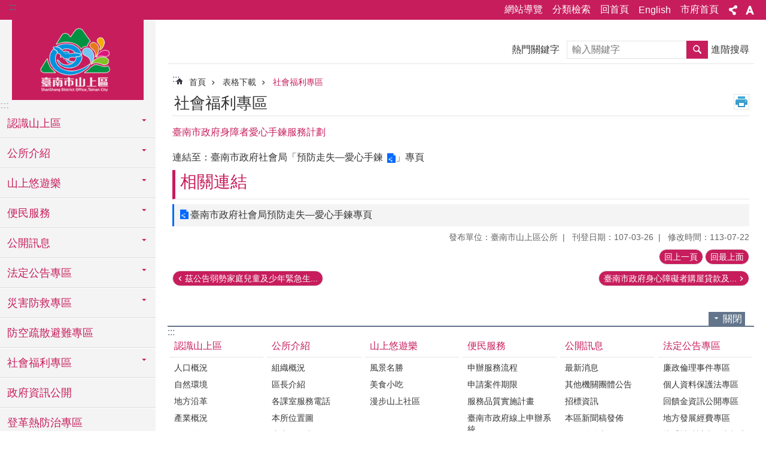

--- FILE ---
content_type: text/html; charset=utf-8
request_url: https://shanshang.tainan.gov.tw/News_Content.aspx?n=7792&s=116768
body_size: 37828
content:

<!DOCTYPE html>

<html id="FormHtml" xmlns="http://www.w3.org/1999/xhtml" lang="zh-Hant">
<head id="Head1"><script src='https://Shanshang.tainan.gov.tw/Scripts/jquery.min.js'></script>
<script src='https://Shanshang.tainan.gov.tw/Scripts/jquery.lazy.min.js'></script>
<script src='https://Shanshang.tainan.gov.tw/Scripts/jquery.lazy.plugins.min.js'></script>
<script src='https://Shanshang.tainan.gov.tw/Scripts/jquery.cookie.min.js'></script>
<script src='https://Shanshang.tainan.gov.tw/Scripts/jUtil.min.js'></script>
<script src='https://Shanshang.tainan.gov.tw/Scripts/ShowMd5Code.min.js'></script>
<script  src='https://Shanshang.tainan.gov.tw/Scripts/Chart/highcharts.min.js'></script> 
<script  src='https://Shanshang.tainan.gov.tw/Scripts/Chart/map.src.min.js'></script> 
<script  src='https://Shanshang.tainan.gov.tw/Scripts/Chart/highcharts_theme.min.js'></script> 
<script  src='https://Shanshang.tainan.gov.tw/Scripts/Chart/tw-all.min.js'></script> 
<link rel='stylesheet' type='text/css'  href='https://Shanshang.tainan.gov.tw/Scripts/Chart/highcharts.css'> 
<script  src='https://Shanshang.tainan.gov.tw/Scripts/jquery.mousewheel.min.js'></script> 
<script  src='https://Shanshang.tainan.gov.tw/Scripts/jquery.touchwipe.min.js'></script> 
<script src='https://Shanshang.tainan.gov.tw/Scripts/linkCheck.js'></script>
<script>var CCMS_WWWURL='https://Shanshang.tainan.gov.tw';var CCMS_LanguageSN=1;var CCMS_SitesSN_Encryption='62';var APName='$%mylocation%$';</script><meta http-equiv="X-UA-Compatible" content="IE=edge" /><meta name="viewport" content="width=device-width, initial-scale=1" /><meta http-equiv="Content-Type" content="text/html; charset=utf-8" />
<meta name="DC.Title" content="-H5A700-社會福利專區" />
<meta name="DC.Subject" content="臺南市政府身障者愛心手鍊服務計劃" />
<meta name="DC.Creator" content="臺南市山上區公所" />
<meta name="DC.Publisher" content="臺南市山上區公所" />
<meta name="DC.Date" content="2024-07-22" />
<meta name="DC.Type" content="text/html" />
<meta name="DC.Identifier" content="376560400A" />
<meta name="DC.Description" content="H5A700-社會福利專區" />
<meta name="DC.Contributor" content="臺南市山上區公所" />
<meta name="DC.Format" content="text" />
<meta name="DC.Relation" content="" />
<meta name="DC.Source" content="" />
<meta name="DC.Language" content="中文" />
<meta name="DC.Coverage.t.min" content="2017-03-26" />
<meta name="DC.Coverage.t.max" content="2019-03-26" />
<meta name="DC.Rights" content="" />
<meta name="Category.Theme" content="900" />
<meta name="Category.Cake" content="j11" />
<meta name="Category.Service" content="i61" />
<meta name="DC.Keywords" content="服務,臺南,臺南市" />
<title>
	區公所-山上區 -臺南市政府身障者愛心手鍊服務計劃
</title><link id="likCssGlobal" href="/css/global.css" rel="stylesheet" type="text/css" /><link id="likCssPage" href="/css/page.css" rel="stylesheet" type="text/css" /><link id="likPrint" href="/css/print.css" rel="stylesheet" type="text/css" media="print" /><link id="lnkCssSysDetail" href="/css/sys_detail.css" rel="stylesheet" type="text/css" />
<link href="https://w3fs.tainan.gov.tw/001/Upload/62/sites/pagebackimage/b493a35b-d8ea-4313-b9af-4d3219645d2f.png" rel="icon" type="image/x-icon">    <style>
        .for_accessibility a {
            position: absolute;
            top: 10px;
            left: 10px;
            z-index: 99;
            width: 1px;
            height: 1px;
            white-space: nowrap;
            overflow: hidden;
            color: #000;
        }
            .for_accessibility a:focus {
                width: auto;
                height: auto;
                padding: 6px;
                background-color: #fff;
            }
        .for_accessibility div {
            position: absolute;
            width: 2px;
            height: 2px;
            background-color: transparent;
            opacity: .1
        }
    </style>
<!-- Global site tag (gtag.js) - Google Analytics -->
<script async src="https://www.googletagmanager.com/gtag/js?id=UA-126646321-10"></script>
<script>
  window.dataLayer = window.dataLayer || [];
  function gtag(){dataLayer.push(arguments);}
  gtag('js', new Date());

  gtag('config', 'UA-126646321-10');
</script>
<script src='https://Shanshang.tainan.gov.tw/Scripts/jGMap.js'></script>
<script src='https://Shanshang.tainan.gov.tw/Scripts/fancybox/jquery.fancybox.min.js'></script>
<link rel='stylesheet' type='text/css'  href='https://Shanshang.tainan.gov.tw/Scripts/fancybox/jquery.fancybox.css'> 
<script src='https://Shanshang.tainan.gov.tw/Scripts/lightGallery/js/lightgallery-all.min.js?1'></script>
<link rel='stylesheet' type='text/css'  href='https://Shanshang.tainan.gov.tw/Scripts/lightGallery/css/lightgallery.min.css?1'> 
<script  src='./js/airdatepicker/datepicker.min.js'></script> 
<script  src='./js/airdatepicker/datepicker.zh-tw.js'></script> 
<script  src='./js/airdatepicker/datepicker.en.js'></script> 
<link rel='stylesheet' type='text/css'  href='./js/airdatepicker/datepicker.min.css'> 
<meta property="og:title" content="臺南市政府身障者愛心手鍊服務計劃" >
<meta property="og:type" content="article" >
<meta property="og:url" content="https://shanshang.tainan.gov.tw/News_Content.aspx?n=7792&s=116768&Create=1" >
<meta property="og:site_name" content="區公所-山上區 " >
<meta property="og:image" content="https://w3fs.tainan.gov.tw/001/Upload/62/sites/pagebackimage/cf35ebfd-1682-42c1-9607-667a3feecd8b.png" >
</head>
<body id="Formbody" data-js="false"><div class="for_accessibility">
    <a href="#Accesskey_C" class="" title="跳到主要內容區塊">跳到主要內容區塊</a>    <div>
    </div>
    <script>
        var $a = $('.for_accessibility a');
        $a.on('click', function (evt) {
            var $href = $($(this).attr('href')),
                $target = $href.find('a').eq(0).get(0);
            setTimeout(function () { try { $target.focus(); } catch (e) { } }, 0);
        });
    </script>
</div>
<script> document.body.setAttribute("data-js", "true");</script>
    
    <form method="post" action="./News_Content.aspx?n=7792&amp;s=116768&amp;Create=1" id="form1">
<div class="aspNetHidden">
<input type="hidden" name="__VIEWSTATE" id="__VIEWSTATE" value="sKXy/lfv/zHq9FlS7O7eURUTKhNChB5yS5mFYDL7D63VcjGEgR5XbUZEZGZ4TEBvKRP4SqcCg8f9goTh6QaGEHzvKUfdeQxbPcUBLDX8dZ6pXwWzl41qHVhwm5kIVHmZ1vv1mSYntvXHM2beYDy+S175a83kQAjsVLwYhfp/CV7GuY+aQDLLy8ljcg05gM/4DXoBl+YbveLrpt9FmbTZ0WyU1ZX+Z5OdyvYP6LIb0aaAKQZu6bOXdUtlUrKcCpAS+NN07JPlVBj4hVYXyYElpxVPHo0dqRB4Ju0zqlOk0/37GR/MdPRRp1pG3/eohL2v+QNkvpoPPi2ZJfkYCR/cY5TcdmzOEHiJvI4rjQHcI1BWT8vJkYP/GT38KXs2S4TIv2wgDfXHgsjj4lsQ23qxPMNRQqB2FVE6VJJ+bpopLuZ5M1z9o8/pDncWXgU2MfypgQiapcfzsg8ZtfG11hfsyNbwRxs4muyjZtp6e5agGmUaBRDoPyS2oEIZmIgfuNapLwKESJ7pVhYVWkXeZ5SkFfvqB0lZ4lkF6cEJn86h3eKJ0Q8LI3q85HF8oI/[base64]/6CsmZ/hwT/XF7U8+iHB0zxigV0NRM5Yu4OEA7i0Qynz/t8rDXbKMK8WjmLzb/t3xm1D+PqnR1om9wzoehsR/JBTru/caFXvt+dQ0GQVv2+M+A9JeLTPZ4rn9Tx5F1Ldn+ZMMXC5W+Gj4WGzo7Y+yLyZyaZUcX62LHGCPX+PtHzCBBisK+AUMPNtcBMY60l6ijPsocwEIR2g3rmdWIZRbfNtuTgNunN9TW9vef0IaVJKqau3KsCXDsWfYVHhAb/eHkwV8M/umsysUUVbznPjNdRjkLnFYFECsbzFW55Wwm08O/28vnxaWMEXivzK8ZAuOEo/hW1xnd0k2lffvLi5maavyWmYFfamtFJ4AopP3kwUmshDeOm0ydH3khGEZznpNLS/mCDwPIXsF0z5vcb3JHypx7ZLgTBi2VVY7nMniuAzz26MnHBV3JkimkWkcJ7HrkqElCtkpM0U6d/V9Xzi9LLEEPBnoAYpxYjjg+MfwjNqv5WdYqZU6EsKMI/FraMPT4A2JX3UMumnHdh9b3zoFzx2tm2/aIe7PBdKtqw/yAdLhCJiYJc9aUkoElNwz1AVD7ShtBWHE5ZwNjtwgVpcH4E51LQjaYCIEmAvM3erUN3zkyR1X8VjwwAogzt1lAArWn6FDStDKdLTAYP/OUwupmDBVhq3+7pFgMlsRWA6cQdg+wt5ZvbsnLksQ2NSpBYV8l7cqOy/xZCd6KvoEzRfHkVjXW7yYI6lZtD4yaCtrZ2Conr7kr9WOEPK/4NlTr4NbS41bm1seIbValLNgwlXh2m+KtWP685Zxlz5GLgRQb3P8rgChACBrO4HzUVuvieKWloz7M2612PdoADi7XCVrbDsoucJ/a8pJk4d/ZpkfxuS2PXu01Q8HQN1qnceGhM8UZoBn7y8xXecEvFiB4Ih6cYX/A3LdRPgHiRqtfSWpELbh0DZ9hs5Msv3K" />
</div>

        <!--主選單 結束-->
        <!--標題-->

        <div class="title">
            

        </div>
        
        
        
        
        
        
     <div class="group sys-root" data-func="{&#39;datePicker&#39;:{&#39;autoClose&#39;:true,&#39;language&#39;:&#39;zh-tw&#39;,&#39;navTitles&#39;:{&#39;days&#39;:&#39;&lt;i>民國 rrr 年&lt;/i> &amp;nbsp; MM&#39;,&#39;months&#39;:&#39;民國 rrr 年&#39;,&#39;years&#39;:&#39;民國 rrr1 至 rrr2 年&#39;}}}" data-nojs="您的瀏覽器似乎不支援 JavaScript 語法，但沒關係，這並不會影響到內容的陳述。如需要選擇適合您的字級大小，可利用鍵盤 Ctrl + (+)放大 (-)縮小。如需要回到上一頁，可使用瀏覽器提供的 Alt + 左方向鍵(←)。如需要列印，可利用鍵盤 Ctrl + p 使用瀏覽器提供的列印功能。" data-type="3" data-child="3"><div class="in"><div class="ct"><div class="in"> <div class="group base-mobile" data-func="{&#39;toggleBtn&#39;:{&#39;btnRole&#39;: &#39;button&#39;}}" data-index="1" data-type="3"><div class="in"><div class="hd"><div class="in"><div   data-index="0"  >		<span  ><a    title="手機版選單" data-title="手機版選單"     >手機版選單</a></span></div></div></div><div class="ct"><div class="in"> <div class="area-form search" data-index="1" data-type="0" data-child="1"><div class="in"><div class="hd"><div class="in"><div   data-index="0"  >		<span  ><a    title="search" data-title="search"     >search</a></span></div></div></div><div class="ct"><div class="in"><div class="fieldset">
  <span class="search"><label style='color: transparent; position: absolute;' for='9f38d8ca554048a1860019614dbf620f' >搜尋</label><input data-search="9f38d8ca554048a1860019614dbf620f" id='9f38d8ca554048a1860019614dbf620f' type="search" placeholder="輸入關鍵字" title="輸入關鍵字"></span>
  <span class="submit"><a href="#" id='btn_9f38d8ca554048a1860019614dbf620f' role='button' class='CCMS_SearchBtn' data-search="9f38d8ca554048a1860019614dbf620f" title="搜尋">搜尋</a></span>
</div>
<div class="list">
  <ul data-index="1" data-child="0">
  </ul>
</div>
<script >
$(function () {
    $('[data-search="9f38d8ca554048a1860019614dbf620f"]').on("keydown", function (event) {
        if (event.which == 13) {
             doSearch($('#btn_9f38d8ca554048a1860019614dbf620f'));
            return false;
        }
    });
});
</script>
</div></div><div class="ft"><div class="in"><ul data-index="1" data-child="1">
  <li data-index="1" class="advanced"><span><a target="_blank" href="https://www.google.com.tw/advanced_search?hl=zh-Hant&as_sitesearch=https://Shanshang.tainan.gov.tw" title="進階搜尋[另開新視窗]">進階搜尋</a></span></li>
</ul>
</div></div></div></div> <div class="list-text share" data-index="2" data-type="0" data-child="1"><div class="in"><div class="hd"><div class="in"><div   data-index="0"  >		<span  ><a   href="#"  role="button" title="分享" data-title="分享"     >分享</a></span></div></div></div><div class="ct"><div class="in"><ul data-index="1" data-child="5"><li   data-index="1"  class="facebook"  >		<span  ><a   href="javascript: void(window.open('http://www.facebook.com/share.php?u='.concat(encodeURIComponent(location.href)) ));"   title="分享到 Facebook[另開新視窗]" data-title="分享到 Facebook[另開新視窗]"    target="_self"   >Facebook</a></span></li><li   data-index="2"  class="plurk"  >		<span  ><a   href="javascript: void(window.open('http://www.plurk.com/?qualifier=shares&status='.concat(encodeURIComponent(location.href)) ));"   title="分享到 Plurk[另開新視窗]" data-title="分享到 Plurk[另開新視窗]"    target="_self"   >Plurk</a></span></li><li   data-index="3"  class="twitter"  >		<span  ><a   href="javascript: void(window.open('http://twitter.com/home/?status='.concat(encodeURIComponent(document.title)) .concat(' ') .concat(encodeURIComponent(location.href))));"   title="分享到 twitter[另開新視窗]" data-title="分享到 twitter[另開新視窗]"    target="_self"   >Twitter</a></span></li><li   data-index="4"  class="line"  >		<span  ><a   href="javascript: void(window.open('http://line.naver.jp/R/msg/text/?'.concat(encodeURIComponent(location.href)) ));"   title="分享到 line[另開新視窗]" data-title="分享到 line[另開新視窗]"    target="_self"   >line</a></span></li><li   data-index="5"  class="email"  >		<span  ><a   href="javascript:  void(window.open('mailto:?subject=' + encodeURIComponent(document.title) + '&amp;body=' +  encodeURIComponent(document.URL)));"   title="分享到 email[另開新視窗]" data-title="分享到 email[另開新視窗]"    target="_self"   >Email</a></span></li></ul>
</div></div></div></div> <div class="group-list nav" data-func="{&#39;majorNavMobile&#39;:{}}" data-index="3" data-type="4" data-child="31"><div class="in"><div class="ct"><div class="in"><ul data-index="1" data-child="31"><li data-index="1"> <div class="group nav" data-index="1" data-type="3" data-child="1"><div class="in"><div class="hd"><div class="in"><div   data-index="0"  >		<span  ><a   href="cl.aspx?n=7690"      title="認識山上區" data-title="認識山上區"     >認識山上區</a></span></div></div></div><div class="ct"><div class="in"> <div class="list-text nav" data-index="1" data-type="0" data-child="1"><div class="in"><div class="ct"><div class="in"><ul data-index="1" data-child="9"><li   data-index="1"  >		<span  ><a   href="cp.aspx?n=7691"      title="人口概況" data-title="人口概況"     >人口概況</a></span></li><li   data-index="2"  >		<span  ><a   href="cp.aspx?n=7692"      title="自然環境" data-title="自然環境"     >自然環境</a></span></li><li   data-index="3"  >		<span  ><a   href="cp.aspx?n=7693"      title="地方沿革" data-title="地方沿革"     >地方沿革</a></span></li><li   data-index="4"  >		<span  ><a   href="cp.aspx?n=7694"      title="產業概況" data-title="產業概況"     >產業概況</a></span></li><li   data-index="5"  >		<span  ><a   href="cl.aspx?n=7695"      title="各里介紹" data-title="各里介紹"     >各里介紹</a></span></li><li   data-index="6"  >		<span  ><a   href="cp.aspx?n=7703"      title="行政區域" data-title="行政區域"     >行政區域</a></span></li><li   data-index="7"  >		<span  ><a   href="cl.aspx?n=22018"      title="本區議員資訊連結" data-title="本區議員資訊連結"     >本區議員資訊連結</a></span></li><li   data-index="8"  >		<span  ><a   href="cp.aspx?n=7704"      title="區內機關團體" data-title="區內機關團體"     >區內機關團體</a></span></li><li   data-index="9"  >		<span  ><a   href="cp.aspx?n=7705"      title="北勢洲工業區" data-title="北勢洲工業區"     >北勢洲工業區</a></span></li></ul>
</div></div></div></div></div></div></div></div></li><li data-index="2"> <div class="group nav" data-index="2" data-type="3" data-child="1"><div class="in"><div class="hd"><div class="in"><div   data-index="0"  >		<span  ><a   href="cl.aspx?n=7706"      title="公所介紹" data-title="公所介紹"     >公所介紹</a></span></div></div></div><div class="ct"><div class="in"> <div class="list-text nav" data-index="1" data-type="0" data-child="1"><div class="in"><div class="ct"><div class="in"><ul data-index="1" data-child="5"><li   data-index="1"  >		<span  ><a   href="cp.aspx?n=7707"      title="組織概況" data-title="組織概況"     >組織概況</a></span></li><li   data-index="2"  >		<span  ><a   href="cp.aspx?n=7708"      title="區長介紹" data-title="區長介紹"     >區長介紹</a></span></li><li   data-index="3"  >		<span  ><a   href="cp.aspx?n=7709"      title="各課室服務電話" data-title="各課室服務電話"     >各課室服務電話</a></span></li><li   data-index="4"  >		<span  ><a   href="cp.aspx?n=7710"      title="本所位置圖" data-title="本所位置圖"     >本所位置圖</a></span></li><li   data-index="5"  >		<span  ><a   href="https://www.facebook.com/sa5782506/"      title="山上區圖書館FB" data-title="山上區圖書館FB"     >山上區圖書館FB</a></span></li></ul>
</div></div></div></div></div></div></div></div></li><li data-index="3"> <div class="group nav" data-index="3" data-type="3" data-child="1"><div class="in"><div class="hd"><div class="in"><div   data-index="0"  >		<span  ><a   href="cl.aspx?n=7712"      title="山上悠遊樂" data-title="山上悠遊樂"     >山上悠遊樂</a></span></div></div></div><div class="ct"><div class="in"> <div class="list-text nav" data-index="1" data-type="0" data-child="1"><div class="in"><div class="ct"><div class="in"><ul data-index="1" data-child="3"><li   data-index="1"  >		<span  ><a   href="News.aspx?n=7713&sms=11184"      title="風景名勝" data-title="風景名勝"     >風景名勝</a></span></li><li   data-index="2"  >		<span  ><a   href="News.aspx?n=21525&sms=19597"      title="美食小吃" data-title="美食小吃"     >美食小吃</a></span></li><li   data-index="3"  >		<span  ><a   href="News.aspx?n=25991&sms=21395"      title="漫步山上社區" data-title="漫步山上社區"     >漫步山上社區</a></span></li></ul>
</div></div></div></div></div></div></div></div></li><li data-index="4"> <div class="group nav" data-index="4" data-type="3" data-child="1"><div class="in"><div class="hd"><div class="in"><div   data-index="0"  >		<span  ><a   href="cl.aspx?n=7736"      title="便民服務" data-title="便民服務"     >便民服務</a></span></div></div></div><div class="ct"><div class="in"> <div class="list-text nav" data-index="1" data-type="0" data-child="1"><div class="in"><div class="ct"><div class="in"><ul data-index="1" data-child="5"><li   data-index="1"  >		<span  ><a   href="cl.aspx?n=7737"      title="申辦服務流程" data-title="申辦服務流程"     >申辦服務流程</a></span></li><li   data-index="2"  >		<span  ><a   href="cp.aspx?n=7742"      title="申請案件期限" data-title="申請案件期限"     >申請案件期限</a></span></li><li   data-index="3"  >		<span  ><a   href="News.aspx?n=7743&sms=11203"      title="服務品質實施計畫" data-title="服務品質實施計畫"     >服務品質實施計畫</a></span></li><li   data-index="4"  >		<span  ><a   href="cp.aspx?n=7744"      title="臺南市政府線上申辦系統" data-title="臺南市政府線上申辦系統"     >臺南市政府線上申辦系統</a></span></li><li   data-index="5"  >		<span  ><a   href="cl.aspx?n=44863"      title="檔案服務" data-title="檔案服務"     >檔案服務</a></span></li></ul>
</div></div></div></div></div></div></div></div></li><li data-index="5"> <div class="group nav" data-index="5" data-type="3" data-child="1"><div class="in"><div class="hd"><div class="in"><div   data-index="0"  >		<span  ><a   href="cl.aspx?n=7726"      title="公開訊息" data-title="公開訊息"     >公開訊息</a></span></div></div></div><div class="ct"><div class="in"> <div class="list-text nav" data-index="1" data-type="0" data-child="1"><div class="in"><div class="ct"><div class="in"><ul data-index="1" data-child="9"><li   data-index="1"  >		<span  ><a   href="News.aspx?n=37658&sms=11192"      title="最新消息" data-title="最新消息"     >最新消息</a></span></li><li   data-index="2"  >		<span  ><a   href="News.aspx?n=7728&sms=11193"      title="其他機關團體公告" data-title="其他機關團體公告"     >其他機關團體公告</a></span></li><li   data-index="3"  >		<span  ><a   href="cl.aspx?n=43604"      title="招標資訊" data-title="招標資訊"     >招標資訊</a></span></li><li   data-index="4"  >		<span  ><a   href="News.aspx?n=7735&sms=11198"      title="本區新聞稿發佈" data-title="本區新聞稿發佈"     >本區新聞稿發佈</a></span></li><li   data-index="5"  >		<span  ><a   href="News.aspx?n=25837&sms=21342"      rel="noopener noreferrer" title="現行活動專區[另開新視窗]" data-title="現行活動專區"    target="_blank"   >現行活動專區</a></span></li><li   data-index="6"  >		<span  ><a   href="News.aspx?n=27442&sms=21920"      title="本區勸募徵信專區" data-title="本區勸募徵信專區"     >本區勸募徵信專區</a></span></li><li   data-index="7"  >		<span  ><a   href="cl.aspx?n=27960"      title="市政宣導專區" data-title="市政宣導專區"     >市政宣導專區</a></span></li><li   data-index="8"  >		<span  ><a   href="cp.aspx?n=29155"      title="公所辦理政策及業務宣導執行情形表" data-title="公所辦理政策及業務宣導執行情形表"     >公所辦理政策及業務宣導執行情形表</a></span></li><li   data-index="9"  >		<span  ><a   href="News.aspx?n=33637&sms=24480"      title="本區施政成果" data-title="本區施政成果"     >本區施政成果</a></span></li></ul>
</div></div></div></div></div></div></div></div></li><li data-index="6"> <div class="group nav" data-index="6" data-type="3" data-child="1"><div class="in"><div class="hd"><div class="in"><div   data-index="0"  >		<span  ><a   href="cl.aspx?n=24741"      title="法定公告專區" data-title="法定公告專區"     >法定公告專區</a></span></div></div></div><div class="ct"><div class="in"> <div class="list-text nav" data-index="1" data-type="0" data-child="1"><div class="in"><div class="ct"><div class="in"><ul data-index="1" data-child="6"><li   data-index="1"  >		<span  ><a   href="cp.aspx?n=24742"      title="廉政倫理事件專區" data-title="廉政倫理事件專區"     >廉政倫理事件專區</a></span></li><li   data-index="2"  >		<span  ><a   href="cp.aspx?n=24743"      title="個人資料保護法專區" data-title="個人資料保護法專區"     >個人資料保護法專區</a></span></li><li   data-index="3"  >		<span  ><a   href="News.aspx?n=7732&sms=11195"      title="回饋金資訊公開專區" data-title="回饋金資訊公開專區"     >回饋金資訊公開專區</a></span></li><li   data-index="4"  >		<span  ><a   href="News.aspx?n=7734&sms=11197"      title="地方發展經費專區" data-title="地方發展經費專區"     >地方發展經費專區</a></span></li><li   data-index="5"  >		<span  ><a   href="News.aspx?n=26566&sms=21496"      title="接受補助計畫收支報告" data-title="接受補助計畫收支報告"     >接受補助計畫收支報告</a></span></li><li   data-index="6"  >		<span  ><a   href="News.aspx?n=27800&sms=11241"      title="內控制度聲明書 " data-title="內控制度聲明書 "     >內控制度聲明書 </a></span></li></ul>
</div></div></div></div></div></div></div></div></li><li data-index="7"> <div class="group nav" data-index="7" data-type="3" data-child="1"><div class="in"><div class="hd"><div class="in"><div   data-index="0"  >		<span  ><a   href="cl.aspx?n=7772"      title="災害防救專區" data-title="災害防救專區"     >災害防救專區</a></span></div></div></div><div class="ct"><div class="in"> <div class="list-text nav" data-index="1" data-type="0" data-child="1"><div class="in"><div class="ct"><div class="in"><ul data-index="1" data-child="19"><li   data-index="1"  >		<span  ><a   href="News.aspx?n=7773&sms=11216"      title="訊息公告" data-title="訊息公告"     >訊息公告</a></span></li><li   data-index="2"  >		<span  ><a   href="News.aspx?n=7733&sms=11196"      title="災防氣象最新消息" data-title="災防氣象最新消息"     >災防氣象最新消息</a></span></li><li   data-index="3"  >		<span  ><a   href="News.aspx?n=7774&sms=11217"      title="易淹水潛勢圖" data-title="易淹水潛勢圖"     >易淹水潛勢圖</a></span></li><li   data-index="4"  >		<span  ><a   href="cp.aspx?n=7775"      title="各里防災地圖" data-title="各里防災地圖"     >各里防災地圖</a></span></li><li   data-index="5"  >		<span  ><a   href="News.aspx?n=7776&sms=11218"      title="災害救助申請補助範例" data-title="災害救助申請補助範例"     >災害救助申請補助範例</a></span></li><li   data-index="6"  >		<span  ><a   href="cp.aspx?n=7777"      title="地方防災單位" data-title="地方防災單位"     >地方防災單位</a></span></li><li   data-index="7"  >		<span  ><a   href="News.aspx?n=7778&sms=11219"      title="災害防救宣導" data-title="災害防救宣導"     >災害防救宣導</a></span></li><li   data-index="8"  >		<span  ><a   href="News.aspx?n=24652&sms=20824"      title="災害應變宣導" data-title="災害應變宣導"     >災害應變宣導</a></span></li><li   data-index="9"  >		<span  ><a   href="News.aspx?n=7780&sms=11220"      title="志工招募" data-title="志工招募"     >志工招募</a></span></li><li   data-index="10"  >		<span  ><a   href="News.aspx?n=7781&sms=11221"      title="防災參考網站" data-title="防災參考網站"     >防災參考網站</a></span></li><li   data-index="11"  >		<span  ><a   href="cp.aspx?n=18874"      title="防災砂包及防水擋板數量公告" data-title="防災砂包及防水擋板數量公告"     >防災砂包及防水擋板數量公告</a></span></li><li   data-index="12"  >		<span  ><a   href="cp.aspx?n=7782"      title="避難收容所清冊平面圖(地震)" data-title="避難收容所清冊平面圖(地震)"     >避難收容所清冊平面圖(地震)</a></span></li><li   data-index="13"  >		<span  ><a   href="cp.aspx?n=7783"      title="避難收容所清冊平面圖(風、水災)" data-title="避難收容所清冊平面圖(風、水災)"     >避難收容所清冊平面圖(風、水災)</a></span></li><li   data-index="14"  >		<span  ><a   href="News.aspx?n=39119&sms=25944"      title="民生物資支援協定及各項計畫" data-title="民生物資支援協定及各項計畫"     >民生物資支援協定及各項計畫</a></span></li><li   data-index="15"  >		<span  ><a   href="cl.aspx?n=27919"      title="登革熱孳清專區" data-title="登革熱孳清專區"     >登革熱孳清專區</a></span></li><li   data-index="16"  >		<span  ><a   href="https://sab.tainan.gov.tw/News.aspx?n=21401&sms=19522"      rel="noopener noreferrer" title="災害訊息公告(社會局)[另開新視窗]" data-title="災害訊息公告(社會局)"    target="_blank"   >災害訊息公告(社會局)</a></span></li><li   data-index="17"  >		<span  ><a   href="News.aspx?n=37770&sms=26448"      rel="noopener noreferrer" title="全民國防[另開新視窗]" data-title="全民國防"    target="_blank"   >全民國防</a></span></li><li   data-index="18"  >		<span  ><a   href="News.aspx?n=38465&sms=25756"      title="文件下載" data-title="文件下載"     >文件下載</a></span></li><li   data-index="19"  >		<span  ><a   href="News.aspx?n=44982&sms=27067"      title="114年丹娜絲颱風災損臺南市政府扶助資訊" data-title="114年丹娜絲颱風災損臺南市政府扶助資訊"     >114年丹娜絲颱風災損臺南市政府扶助資訊</a></span></li></ul>
</div></div></div></div></div></div></div></div></li><li data-index="8"> <div class="group nav" data-index="8" data-type="3" data-child="1"><div class="in"><div class="hd"><div class="in"><div   data-index="0"  >		<span  ><a   href="cp.aspx?n=34673"      rel="noopener noreferrer" title="防空疏散避難專區[另開新視窗]" data-title="防空疏散避難專區"    target="_blank"   >防空疏散避難專區</a></span></div></div></div><div class="ct"><div class="in"> <div class="list-text nav" data-index="1" data-type="0"><div class="in"><div class="ct"><div class="in"></div></div></div></div></div></div></div></div></li><li data-index="9"> <div class="group nav" data-index="9" data-type="3" data-child="1"><div class="in"><div class="hd"><div class="in"><div   data-index="0"  >		<span  ><a   href="cl.aspx?n=13775"      title="社會福利專區" data-title="社會福利專區"     >社會福利專區</a></span></div></div></div><div class="ct"><div class="in"> <div class="list-text nav" data-index="1" data-type="0" data-child="1"><div class="in"><div class="ct"><div class="in"><ul data-index="1" data-child="2"><li   data-index="1"  >		<span  ><a   href="News.aspx?n=13776&sms=14061"      title="福利輕鬆查" data-title="福利輕鬆查"     >福利輕鬆查</a></span></li><li   data-index="2"  >		<span  ><a   href="News.aspx?n=13779&sms=14064"      title="福利健康地圖" data-title="福利健康地圖"     >福利健康地圖</a></span></li></ul>
</div></div></div></div></div></div></div></div></li><li data-index="10"> <div class="group nav" data-index="10" data-type="3" data-child="1"><div class="in"><div class="hd"><div class="in"><div   data-index="0"  >		<span  ><a   href="cp.aspx?n=7724"      title="政府資訊公開" data-title="政府資訊公開"     >政府資訊公開</a></span></div></div></div><div class="ct"><div class="in"> <div class="list-text nav" data-index="1" data-type="0"><div class="in"><div class="ct"><div class="in"></div></div></div></div></div></div></div></div></li><li data-index="11"> <div class="group nav" data-index="11" data-type="3" data-child="1"><div class="in"><div class="hd"><div class="in"><div   data-index="0"  >		<span  ><a   href="https://health.tainan.gov.tw/tagpage.asp?tagid=55DD341C-A92A-494A-97A1-4F5B2735CFB8"      rel="noopener noreferrer" title="登革熱防治專區[另開新視窗]" data-title="登革熱防治專區"    target="_blank"   >登革熱防治專區</a></span></div></div></div><div class="ct"><div class="in"> <div class="list-text nav" data-index="1" data-type="0"><div class="in"><div class="ct"><div class="in"></div></div></div></div></div></div></div></div></li><li data-index="12"> <div class="group nav" data-index="12" data-type="3" data-child="1"><div class="in"><div class="hd"><div class="in"><div   data-index="0"  >		<span  ><a   href="https://health.tainan.gov.tw/tagpage.asp?tagid=592A288C-E4C1-4440-A229-C441C11CDC76"      rel="noopener noreferrer" title="預防注射疫苗接種專區[另開新視窗]" data-title="預防注射疫苗接種專區"    target="_blank"   >預防注射疫苗接種專區</a></span></div></div></div><div class="ct"><div class="in"> <div class="list-text nav" data-index="1" data-type="0"><div class="in"><div class="ct"><div class="in"></div></div></div></div></div></div></div></div></li><li data-index="13"> <div class="group nav" data-index="13" data-type="3" data-child="1"><div class="in"><div class="hd"><div class="in"><div   data-index="0"  >		<span  ><a   href="cl.aspx?n=7798"      title="役政專區" data-title="役政專區"     >役政專區</a></span></div></div></div><div class="ct"><div class="in"> <div class="list-text nav" data-index="1" data-type="0" data-child="1"><div class="in"><div class="ct"><div class="in"><ul data-index="1" data-child="7"><li   data-index="1"  >		<span  ><a   href="News.aspx?n=7804&sms=24253"      title="役男徵集消息" data-title="役男徵集消息"     >役男徵集消息</a></span></li><li   data-index="2"  >		<span  ><a   href="News.aspx?n=7799&sms=11232"      title="新訓時程預定表" data-title="新訓時程預定表"     >新訓時程預定表</a></span></li><li   data-index="3"  >		<span  ><a   href="News.aspx?n=7800&sms=11233"      title="替代役訊息" data-title="替代役訊息"     >替代役訊息</a></span></li><li   data-index="4"  >		<span  ><a   href="News.aspx?n=7801&sms=11234"      title="及齡男子兵籍調查" data-title="及齡男子兵籍調查"     >及齡男子兵籍調查</a></span></li><li   data-index="5"  >		<span  ><a   href="News.aspx?n=7802&sms=11235"      title="役男體檢及抽籤" data-title="役男體檢及抽籤"     >役男體檢及抽籤</a></span></li><li   data-index="6"  >		<span  ><a   href="News.aspx?n=7803&sms=11236"      title="後備軍人" data-title="後備軍人"     >後備軍人</a></span></li><li   data-index="7"  >		<span  ><a   href="News.aspx?n=7805&sms=11238"      title="其他訊息" data-title="其他訊息"     >其他訊息</a></span></li></ul>
</div></div></div></div></div></div></div></div></li><li data-index="14"> <div class="group nav" data-index="14" data-type="3" data-child="1"><div class="in"><div class="hd"><div class="in"><div   data-index="0"  >		<span  ><a   href="cl.aspx?n=32857"      title="原住民族專區" data-title="原住民族專區"     >原住民族專區</a></span></div></div></div><div class="ct"><div class="in"> <div class="list-text nav" data-index="1" data-type="0" data-child="1"><div class="in"><div class="ct"><div class="in"><ul data-index="1" data-child="9"><li   data-index="1"  >		<span  ><a   href="News.aspx?n=37657&sms=25657"      title="原住民族消息" data-title="原住民族消息"     >原住民族消息</a></span></li><li   data-index="2"  >		<span  ><a   href="https://www.cip.gov.tw/zh-tw/index.html"      title="行政院原住民族委員會" data-title="行政院原住民族委員會"     >行政院原住民族委員會</a></span></li><li   data-index="3"  >		<span  ><a   href="https://web.tainan.gov.tw/nation/"      title="臺南市政府原住民族事務委員會" data-title="臺南市政府原住民族事務委員會"     >臺南市政府原住民族事務委員會</a></span></li><li   data-index="4"  >		<span  ><a   href="https://web.tainan.gov.tw/nation/cl.aspx?n=914"      title="法令規章" data-title="法令規章"     >法令規章</a></span></li><li   data-index="5"  >		<span  ><a   href="https://web.tainan.gov.tw/nation/News_eBook.aspx?n=969&sms=18320"      title="原住民權益手冊" data-title="原住民權益手冊"     >原住民權益手冊</a></span></li><li   data-index="6"  >		<span  ><a   href="https://web.tainan.gov.tw/nation/cl.aspx?n=918"      title="申辦業務" data-title="申辦業務"     >申辦業務</a></span></li><li   data-index="7"  >		<span  ><a   href="https://web.tainan.gov.tw/nation/cl.aspx?n=928"      title="社團名冊" data-title="社團名冊"     >社團名冊</a></span></li><li   data-index="8"  >		<span  ><a   href="https://shinhua.tainan.gov.tw/cl.aspx?n=17920"      title="原住民人口數" data-title="原住民人口數"     >原住民人口數</a></span></li><li   data-index="9"  >		<span  ><a   href="News.aspx?n=33825&sms=24505"      title="補助業務" data-title="補助業務"     >補助業務</a></span></li></ul>
</div></div></div></div></div></div></div></div></li><li data-index="15"> <div class="group nav" data-index="15" data-type="3" data-child="1"><div class="in"><div class="hd"><div class="in"><div   data-index="0"  >		<span  ><a   href="cl.aspx?n=41310"      title="客家民族專區" data-title="客家民族專區"     >客家民族專區</a></span></div></div></div><div class="ct"><div class="in"> <div class="list-text nav" data-index="1" data-type="0" data-child="1"><div class="in"><div class="ct"><div class="in"><ul data-index="1" data-child="3"><li   data-index="1"  >		<span  ><a   href="News.aspx?n=41311&sms=26354"      title="客家民族最新消息" data-title="客家民族最新消息"     >客家民族最新消息</a></span></li><li   data-index="2"  >		<span  ><a   href="https://www.hakka.gov.tw/index.html"      rel="noopener noreferrer" title="行政院客家委員會[另開新視窗]" data-title="行政院客家委員會"    target="_blank"   >行政院客家委員會</a></span></li><li   data-index="3"  >		<span  ><a   href="https://web.tainan.gov.tw/hakka/Default.aspx"      rel="noopener noreferrer" title="臺南市政府客家事務委員會[另開新視窗]" data-title="臺南市政府客家事務委員會"    target="_blank"   >臺南市政府客家事務委員會</a></span></li></ul>
</div></div></div></div></div></div></div></div></li><li data-index="16"> <div class="group nav" data-index="16" data-type="3" data-child="1"><div class="in"><div class="hd"><div class="in"><div   data-index="0"  >		<span  ><a   href="https://mort.tainan.gov.tw/ShanShang/02/P02S02.aspx?page=1&t=1"      rel="noopener noreferrer" title="殯葬資訊[另開新視窗]" data-title="殯葬資訊"    target="_blank"   >殯葬資訊</a></span></div></div></div><div class="ct"><div class="in"> <div class="list-text nav" data-index="1" data-type="0"><div class="in"><div class="ct"><div class="in"></div></div></div></div></div></div></div></div></li><li data-index="17"> <div class="group nav" data-index="17" data-type="3" data-child="1"><div class="in"><div class="hd"><div class="in"><div   data-index="0"  >		<span  ><a   href="cp.aspx?n=7797"      title="調解委員會" data-title="調解委員會"     >調解委員會</a></span></div></div></div><div class="ct"><div class="in"> <div class="list-text nav" data-index="1" data-type="0"><div class="in"><div class="ct"><div class="in"></div></div></div></div></div></div></div></div></li><li data-index="18"> <div class="group nav" data-index="18" data-type="3" data-child="1"><div class="in"><div class="hd"><div class="in"><div   data-index="0"  >		<span  ><a   href="cl.aspx?n=7745"      title="人事專區" data-title="人事專區"     >人事專區</a></span></div></div></div><div class="ct"><div class="in"> <div class="list-text nav" data-index="1" data-type="0" data-child="1"><div class="in"><div class="ct"><div class="in"><ul data-index="1" data-child="7"><li   data-index="1"  >		<span  ><a   href="News.aspx?n=7746&sms=11204"      title="人事業務公告" data-title="人事業務公告"     >人事業務公告</a></span></li><li   data-index="2"  >		<span  ><a   href="cl.aspx?n=7747"      title="業務宣導專區" data-title="業務宣導專區"     >業務宣導專區</a></span></li><li   data-index="3"  >		<span  ><a   href="cp.aspx?n=7752"      title="新進同仁專區" data-title="新進同仁專區"     >新進同仁專區</a></span></li><li   data-index="4"  >		<span  ><a   href="News.aspx?n=7753&sms=11205"      title="公務人員閱讀專區" data-title="公務人員閱讀專區"     >公務人員閱讀專區</a></span></li><li   data-index="5"  >		<span  ><a   href="cl.aspx?n=7754"      title="EAP員工協助專區" data-title="EAP員工協助專區"     >EAP員工協助專區</a></span></li><li   data-index="6"  >		<span  ><a   href="News.aspx?n=7755&sms=11207"      title="公務人員行政中立專區" data-title="公務人員行政中立專區"     >公務人員行政中立專區</a></span></li><li   data-index="7"  >		<span  ><a   href="News.aspx?n=40703&sms=26272"      title="事求人" data-title="事求人"     >事求人</a></span></li></ul>
</div></div></div></div></div></div></div></div></li><li data-index="19"> <div class="group nav" data-index="19" data-type="3" data-child="1"><div class="in"><div class="hd"><div class="in"><div   data-index="0"  >		<span  ><a   href="cl.aspx?n=7756"      title="政風專區" data-title="政風專區"     >政風專區</a></span></div></div></div><div class="ct"><div class="in"> <div class="list-text nav" data-index="1" data-type="0" data-child="1"><div class="in"><div class="ct"><div class="in"><ul data-index="1" data-child="5"><li   data-index="1"  >		<span  ><a   href="News.aspx?n=7757&sms=11208"      title="公務機密宣導" data-title="公務機密宣導"     >公務機密宣導</a></span></li><li   data-index="2"  >		<span  ><a   href="News.aspx?n=7760&sms=11210"      title="機關安全宣導" data-title="機關安全宣導"     >機關安全宣導</a></span></li><li   data-index="3"  >		<span  ><a   href="News.aspx?n=7761&sms=11211"      title="政令文宣及影片宣導" data-title="政令文宣及影片宣導"     >政令文宣及影片宣導</a></span></li><li   data-index="4"  >		<span  ><a   href="News.aspx?n=43215&sms=26700"      title="公職人員利益衝突迴避專區" data-title="公職人員利益衝突迴避專區"     >公職人員利益衝突迴避專區</a></span></li><li   data-index="5"  >		<span  ><a   href="News.aspx?n=45099&sms=27089"      title="揭弊者保護專區" data-title="揭弊者保護專區"     >揭弊者保護專區</a></span></li></ul>
</div></div></div></div></div></div></div></div></li><li data-index="20"> <div class="group nav" data-index="20" data-type="3" data-child="1"><div class="in"><div class="hd"><div class="in"><div   data-index="0"  >		<span  ><a   href="cl.aspx?n=7762"      title="會計專區" data-title="會計專區"     >會計專區</a></span></div></div></div><div class="ct"><div class="in"> <div class="list-text nav" data-index="1" data-type="0" data-child="1"><div class="in"><div class="ct"><div class="in"><ul data-index="1" data-child="8"><li   data-index="1"  >		<span  ><a   href="cp.aspx?n=7763"      title="年度會計報告" data-title="年度會計報告"     >年度會計報告</a></span></li><li   data-index="2"  >		<span  ><a   href="News.aspx?n=7764&sms=24091"      title="預告統計發佈時間表" data-title="預告統計發佈時間表"     >預告統計發佈時間表</a></span></li><li   data-index="3"  >		<span  ><a   href="cp.aspx?n=7765"      title="預算及決算書" data-title="預算及決算書"     >預算及決算書</a></span></li><li   data-index="4"  >		<span  ><a   href="News.aspx?n=7766&sms=11212"      title="補(捐)助相關資料" data-title="補(捐)助相關資料"     >補(捐)助相關資料</a></span></li><li   data-index="5"  >		<span  ><a   href="News.aspx?n=7767&sms=13784"      title="內部控制制度" data-title="內部控制制度"     >內部控制制度</a></span></li><li   data-index="6"  >		<span  ><a   href="News.aspx?n=7769&sms=11213"      title="統計專題分析" data-title="統計專題分析"     >統計專題分析</a></span></li><li   data-index="7"  >		<span  ><a   href="News.aspx?n=7770&sms=11214"      title="統計年報" data-title="統計年報"     >統計年報</a></span></li><li   data-index="8"  >		<span  ><a   href="News.aspx?n=7771&sms=11215"      title="公務統計方案" data-title="公務統計方案"     >公務統計方案</a></span></li></ul>
</div></div></div></div></div></div></div></div></li><li data-index="21"> <div class="group nav" data-index="21" data-type="3" data-child="1"><div class="in"><div class="hd"><div class="in"><div   data-index="0"  >		<span  ><a   href="cl.aspx?n=7716"      title="常見問答" data-title="常見問答"     >常見問答</a></span></div></div></div><div class="ct"><div class="in"> <div class="list-text nav" data-index="1" data-type="0" data-child="1"><div class="in"><div class="ct"><div class="in"><ul data-index="1" data-child="7"><li   data-index="1"  >		<span  ><a   href="News.aspx?n=7717&sms=11185"      title="調解暨法律諮詢業務" data-title="調解暨法律諮詢業務"     >調解暨法律諮詢業務</a></span></li><li   data-index="2"  >		<span  ><a   href="News.aspx?n=7718&sms=11186"      title="社會福利業務" data-title="社會福利業務"     >社會福利業務</a></span></li><li   data-index="3"  >		<span  ><a   href="News.aspx?n=7719&sms=11187"      title="健保業務" data-title="健保業務"     >健保業務</a></span></li><li   data-index="4"  >		<span  ><a   href="News.aspx?n=7720&sms=11188"      title="農業業務" data-title="農業業務"     >農業業務</a></span></li><li   data-index="5"  >		<span  ><a   href="News.aspx?n=7721&sms=11189"      title="建設業務" data-title="建設業務"     >建設業務</a></span></li><li   data-index="6"  >		<span  ><a   href="News.aspx?n=7722&sms=11190"      title="役政業務" data-title="役政業務"     >役政業務</a></span></li><li   data-index="7"  >		<span  ><a   href="News.aspx?n=7723&sms=11191"      title="圖書館業務" data-title="圖書館業務"     >圖書館業務</a></span></li></ul>
</div></div></div></div></div></div></div></div></li><li data-index="22"> <div class="group nav" data-index="22" data-type="3" data-child="1"><div class="in"><div class="hd"><div class="in"><div   data-index="0"  >		<span  ><a   href="cl.aspx?n=7784"      title="表格下載" data-title="表格下載"     >表格下載</a></span></div></div></div><div class="ct"><div class="in"> <div class="list-text nav" data-index="1" data-type="0" data-child="1"><div class="in"><div class="ct"><div class="in"><ul data-index="1" data-child="5"><li   data-index="1"  >		<span  ><a   href="News.aspx?n=7785&sms=11222"      title="民政及人文課" data-title="民政及人文課"     >民政及人文課</a></span></li><li   data-index="2"  >		<span  ><a   href="News.aspx?n=7786&sms=11223"      title="農業及建設課" data-title="農業及建設課"     >農業及建設課</a></span></li><li   data-index="3"  >		<span  ><a   href="News.aspx?n=7787&sms=11224"      title="社會及行政課" data-title="社會及行政課"     >社會及行政課</a></span></li><li   data-index="4"  >		<span  ><a   href="News.aspx?n=7791&sms=11228"      title="調解委員會" data-title="調解委員會"     >調解委員會</a></span></li><li   data-index="5"  >		<span  ><a   href="News.aspx?n=7792&sms=11229"      title="社會福利專區" data-title="社會福利專區"     >社會福利專區</a></span></li></ul>
</div></div></div></div></div></div></div></div></li><li data-index="23"> <div class="group nav" data-index="23" data-type="3" data-child="1"><div class="in"><div class="hd"><div class="in"><div   data-index="0"  >		<span  ><a   href="cl.aspx?n=7793"      title="互動專區" data-title="互動專區"     >互動專區</a></span></div></div></div><div class="ct"><div class="in"> <div class="list-text nav" data-index="1" data-type="0" data-child="1"><div class="in"><div class="ct"><div class="in"><ul data-index="1" data-child="3"><li   data-index="1"  >		<span  ><a   href="Message.aspx?n=7794&sms=26882"      title="區長信箱" data-title="區長信箱"     >區長信箱</a></span></li><li   data-index="2"  >		<span  ><a   href="News_Photo.aspx?n=7795&sms=11230"      title="活動花絮" data-title="活動花絮"     >活動花絮</a></span></li><li   data-index="3"  >		<span  ><a   href="News_Video.aspx?n=7796&sms=11231"      title="影音專區" data-title="影音專區"     >影音專區</a></span></li></ul>
</div></div></div></div></div></div></div></div></li><li data-index="24"> <div class="group nav" data-index="24" data-type="3" data-child="1"><div class="in"><div class="hd"><div class="in"><div   data-index="0"  >		<span  ><a   href="cl.aspx?n=7806"      title="研考專區" data-title="研考專區"     >研考專區</a></span></div></div></div><div class="ct"><div class="in"> <div class="list-text nav" data-index="1" data-type="0" data-child="1"><div class="in"><div class="ct"><div class="in"><ul data-index="1" data-child="2"><li   data-index="1"  >		<span  ><a   href="News.aspx?n=7807&sms=11239"      title="山上區公所施政計畫 " data-title="山上區公所施政計畫 "     >山上區公所施政計畫 </a></span></li><li   data-index="2"  >		<span  ><a   href="News.aspx?n=7808&sms=11240"      title="國家賠償事件收結情形表" data-title="國家賠償事件收結情形表"     >國家賠償事件收結情形表</a></span></li></ul>
</div></div></div></div></div></div></div></div></li><li data-index="25"> <div class="group nav" data-index="25" data-type="3" data-child="1"><div class="in"><div class="hd"><div class="in"><div   data-index="0"  >		<span  ><a   href="cl.aspx?n=18320"      title="性別主流化專區" data-title="性別主流化專區"     >性別主流化專區</a></span></div></div></div><div class="ct"><div class="in"> <div class="list-text nav" data-index="1" data-type="0" data-child="1"><div class="in"><div class="ct"><div class="in"><ul data-index="1" data-child="10"><li   data-index="1"  >		<span  ><a   href="News.aspx?n=18324&sms=18457"      title="性別主流化實施計畫" data-title="性別主流化實施計畫"     >性別主流化實施計畫</a></span></li><li   data-index="2"  >		<span  ><a   href="News.aspx?n=23745&sms=20489"      title="性別平等機制" data-title="性別平等機制"     >性別平等機制</a></span></li><li   data-index="3"  >		<span  ><a   href="News.aspx?n=18325&sms=18458"      title="性別統計分析" data-title="性別統計分析"     >性別統計分析</a></span></li><li   data-index="4"  >		<span  ><a   href="News.aspx?n=18327&sms=18460"      title="性別影響評估" data-title="性別影響評估"     >性別影響評估</a></span></li><li   data-index="5"  >		<span  ><a   href="News.aspx?n=18328&sms=18461"      title="性別意識培力(CEDAW)課程" data-title="性別意識培力(CEDAW)課程"     >性別意識培力(CEDAW)課程</a></span></li><li   data-index="6"  >		<span  ><a   href="News.aspx?n=34582&sms=24638"      title="自製CEDAW宣導媒材與自製CEDAW教材" data-title="自製CEDAW宣導媒材與自製CEDAW教材"     >自製CEDAW宣導媒材與自製CEDAW教材</a></span></li><li   data-index="7"  >		<span  ><a   href="News.aspx?n=34583&sms=24639"      title="CEDAW宣導辦理情形" data-title="CEDAW宣導辦理情形"     >CEDAW宣導辦理情形</a></span></li><li   data-index="8"  >		<span  ><a   href="News.aspx?n=18329&sms=18462"      title="性別平等宣導成果" data-title="性別平等宣導成果"     >性別平等宣導成果</a></span></li><li   data-index="9"  >		<span  ><a   href="News.aspx?n=18326&sms=18459"      title="性別預算" data-title="性別預算"     >性別預算</a></span></li><li   data-index="10"  >		<span  ><a   href="News.aspx?n=22947&sms=20191"      title="網站連結" data-title="網站連結"     >網站連結</a></span></li></ul>
</div></div></div></div></div></div></div></div></li><li data-index="26"> <div class="group nav" data-index="26" data-type="3" data-child="1"><div class="in"><div class="hd"><div class="in"><div   data-index="0"  >		<span  ><a   href="News.aspx?n=7837&sms=11262"      title="清廉共同監督專區" data-title="清廉共同監督專區"     >清廉共同監督專區</a></span></div></div></div><div class="ct"><div class="in"> <div class="list-text nav" data-index="1" data-type="0"><div class="in"><div class="ct"><div class="in"></div></div></div></div></div></div></div></div></li><li data-index="27"> <div class="group nav" data-index="27" data-type="3" data-child="1"><div class="in"><div class="hd"><div class="in"><div   data-index="0"  >		<span  ><a   href="cp.aspx?n=22096"      title="常用連結" data-title="常用連結"     >常用連結</a></span></div></div></div><div class="ct"><div class="in"> <div class="list-text nav" data-index="1" data-type="0"><div class="in"><div class="ct"><div class="in"></div></div></div></div></div></div></div></div></li><li data-index="28"> <div class="group nav" data-index="28" data-type="3" data-child="1"><div class="in"><div class="hd"><div class="in"><div   data-index="0"  >		<span  ><a   href="cp.aspx?n=7838"      title="網站分類檢索說明" data-title="網站分類檢索說明"     >網站分類檢索說明</a></span></div></div></div><div class="ct"><div class="in"> <div class="list-text nav" data-index="1" data-type="0"><div class="in"><div class="ct"><div class="in"></div></div></div></div></div></div></div></div></li><li data-index="29"> <div class="group nav" data-index="29" data-type="3" data-child="1"><div class="in"><div class="hd"><div class="in"><div   data-index="0"  >		<span  ><a   href="cl.aspx?n=7840"      title="網站檔案與開放文件格式" data-title="網站檔案與開放文件格式"     >網站檔案與開放文件格式</a></span></div></div></div><div class="ct"><div class="in"> <div class="list-text nav" data-index="1" data-type="0" data-child="1"><div class="in"><div class="ct"><div class="in"><ul data-index="1" data-child="2"><li   data-index="1"  >		<span  ><a   href="cl.aspx?n=36329"      title="網站檔案格式使用說明" data-title="網站檔案格式使用說明"     >網站檔案格式使用說明</a></span></li><li   data-index="2"  >		<span  ><a   href="cl.aspx?n=36330"      title="政府開放文件格式(ODF)推廣" data-title="政府開放文件格式(ODF)推廣"     >政府開放文件格式(ODF)推廣</a></span></li></ul>
</div></div></div></div></div></div></div></div></li><li data-index="30"> <div class="group nav" data-index="30" data-type="3" data-child="1"><div class="in"><div class="hd"><div class="in"><div   data-index="0"  >		<span  ><a   href="cl.aspx?n=27543"      title="所內宣導專區" data-title="所內宣導專區"     >所內宣導專區</a></span></div></div></div><div class="ct"><div class="in"> <div class="list-text nav" data-index="1" data-type="0" data-child="1"><div class="in"><div class="ct"><div class="in"><ul data-index="1" data-child="1"><li   data-index="1"  >		<span  ><a   href="cl.aspx?n=27544"      title="職業安全衛生專區" data-title="職業安全衛生專區"     >職業安全衛生專區</a></span></li></ul>
</div></div></div></div></div></div></div></div></li><li data-index="31"> <div class="group nav" data-index="31" data-type="3" data-child="1"><div class="in"><div class="hd"><div class="in"><div   data-index="0"  >		<span  ><a   href="News.aspx?n=27794&sms=21992"      title="山上就業服務站" data-title="山上就業服務站"     >山上就業服務站</a></span></div></div></div><div class="ct"><div class="in"> <div class="list-text nav" data-index="1" data-type="0"><div class="in"><div class="ct"><div class="in"></div></div></div></div></div></div></div></div></li></ul></div></div></div></div> <div class="list-text hot-key-word" data-index="4" data-type="0"><div class="in"><div class="hd"><div class="in"><div   data-index="0"  >		<span  ><a    title="熱門關鍵字" data-title="熱門關鍵字"     >熱門關鍵字</a></span></div></div></div><div class="ct"><div class="in"></div></div></div></div> <div class="list-text link" data-index="5" data-type="0" data-child="1"><div class="in"><div class="hd"><div class="in"><div   data-index="0"  >		<span  ><a    title="上方連結" data-title="上方連結"     >上方連結</a></span></div></div></div><div class="ct"><div class="in"><ul data-index="1" data-child="5"><li   data-index="1"  >		<span  ><a   href="SiteMap.aspx"   title="網站導覽" data-title="網站導覽"    target="_self"   >網站導覽</a></span></li><li   data-index="2"  >		<span  ><a   href="categoryretrieval.aspx"   title="分類檢索" data-title="分類檢索"    target="_self"   >分類檢索</a></span></li><li   data-index="3"  >		<span  ><a   href="Default.aspx"   title="回首頁" data-title="回首頁"    target="_self"   >回首頁</a></span></li><li   data-index="4"  >		<span  ><a   href="https://Shanshang.tainan.gov.tw/en/"   rel="noopener noreferrer" title="English[另開新視窗]" data-title="English"    target="_blank"   >English</a></span></li><li   data-index="5"  >		<span  ><a   href="http://www.tainan.gov.tw/"   rel="noopener noreferrer" title="市府首頁[另開新視窗]" data-title="市府首頁"    target="_blank"   >市府首頁</a></span></li></ul>
</div></div></div></div> <div class="list-text link" data-index="6" data-type="0"><div class="in"><div class="hd"><div class="in"><div   data-index="0"  >		<span  ><a    title="下方連結" data-title="下方連結"     >下方連結</a></span></div></div></div><div class="ct"><div class="in"></div></div></div></div></div></div></div></div> <div class="group base-extend" data-index="2" data-type="3" data-child="1"><div class="in"><div class="ct"><div class="in"> <div class="group default info" data-index="1" data-type="3"><div class="in"><div class="ct"><div class="in"> <div class="simple-text accesskey" data-type="0" data-child="1"><div class="in"><div class="ct"><div class="in"><span><a href="#Accesskey_U" id="Accesskey_U" accesskey="U" title="上方選單連結區，此區塊列有本網站的主要連結">:::</a></span></div></div></div></div> <div class="list-text link" data-index="1" data-type="0" data-child="1"><div class="in"><div class="hd"><div class="in"><div   data-index="0"  >		<span  ><a    title="上方連結" data-title="上方連結"     >上方連結</a></span></div></div></div><div class="ct"><div class="in"><ul data-index="1" data-child="5"><li   data-index="1"  >		<span  ><a   href="SiteMap.aspx"   title="網站導覽" data-title="網站導覽"    target="_self"   >網站導覽</a></span></li><li   data-index="2"  >		<span  ><a   href="categoryretrieval.aspx"   title="分類檢索" data-title="分類檢索"    target="_self"   >分類檢索</a></span></li><li   data-index="3"  >		<span  ><a   href="Default.aspx"   title="回首頁" data-title="回首頁"    target="_self"   >回首頁</a></span></li><li   data-index="4"  >		<span  ><a   href="https://Shanshang.tainan.gov.tw/en/"   rel="noopener noreferrer" title="English[另開新視窗]" data-title="English"    target="_blank"   >English</a></span></li><li   data-index="5"  >		<span  ><a   href="http://www.tainan.gov.tw/"   rel="noopener noreferrer" title="市府首頁[另開新視窗]" data-title="市府首頁"    target="_blank"   >市府首頁</a></span></li></ul>
</div></div></div></div> <div class="list-text share" data-func="{&#39;toggleBtn&#39;:{&#39;clickToRemove&#39;:true}}" data-index="2" data-type="0" data-child="1"><div class="in"><div class="hd"><div class="in"><div   data-index="0"  >		<span  ><a   href="#"  role="button" title="分享" data-title="分享"     >分享</a></span></div></div></div><div class="ct"><div class="in"><ul data-index="1" data-child="5"><li   data-index="1"  class="facebook"  >		<span  ><a   href="javascript: void(window.open('http://www.facebook.com/share.php?u='.concat(encodeURIComponent(location.href)) ));"   title="分享到 Facebook[另開新視窗]" data-title="分享到 Facebook[另開新視窗]"    target="_self"   >Facebook</a></span></li><li   data-index="2"  class="plurk"  >		<span  ><a   href="javascript: void(window.open('http://www.plurk.com/?qualifier=shares&status='.concat(encodeURIComponent(location.href)) ));"   title="分享到 Plurk[另開新視窗]" data-title="分享到 Plurk[另開新視窗]"    target="_self"   >Plurk</a></span></li><li   data-index="3"  class="twitter"  >		<span  ><a   href="javascript: void(window.open('http://twitter.com/home/?status='.concat(encodeURIComponent(document.title)) .concat(' ') .concat(encodeURIComponent(location.href))));"   title="分享到 twitter[另開新視窗]" data-title="分享到 twitter[另開新視窗]"    target="_self"   >Twitter</a></span></li><li   data-index="4"  class="line"  >		<span  ><a   href="javascript: void(window.open('http://line.naver.jp/R/msg/text/?'.concat(encodeURIComponent(location.href)) ));"   title="分享到 line[另開新視窗]" data-title="分享到 line[另開新視窗]"    target="_self"   >line</a></span></li><li   data-index="5"  class="email"  >		<span  ><a   href="javascript:  void(window.open('mailto:?subject=' + encodeURIComponent(document.title) + '&amp;body=' +  encodeURIComponent(document.URL)));"   title="分享到 email[另開新視窗]" data-title="分享到 email[另開新視窗]"    target="_self"   >Email</a></span></li></ul>
</div></div></div></div> <div class="list-text font-size" data-func="{&#39;toggleBtn&#39;:{&#39;clickToRemove&#39;:true},&#39;fontSize&#39;:{}}" data-index="3" data-type="0" data-child="1"><div class="in"><div class="hd"><div class="in"><div   data-index="0"  >		<span  ><a   href="#"  role="button" title="字級" data-title="字級"     >字級</a></span></div></div></div><div class="ct"><div class="in"><ul data-index="1" data-child="3"><li   data-index="1"  class="small"  >		<span  ><a   href="#"   title="小" data-title="小" role="button"    >小</a></span></li><li   data-index="2"  class="medium"  >		<span  ><a   href="#"   title="中" data-title="中" role="button"    >中</a></span></li><li   data-index="3"  class="large"  >		<span  ><a   href="#"   title="大" data-title="大" role="button"    >大</a></span></li></ul>
</div></div></div></div></div></div></div></div> <div class="simple-text major-logo" data-index="2" data-type="0" data-child="1"><div class="in"><div class="ct"><div class="in"><h1><a href="Default.aspx" title="區公所-山上區 LOGO">區公所-山上區 </a></h1></div></div></div></div> <div class="simple-text accesskey" data-type="0" data-child="1"><div class="in"><div class="ct"><div class="in"><span><a href="#Accesskey_L" id="Accesskey_L" accesskey="L" title="左方導覽區塊，此區塊列有本網站的次要連結">:::</a></span></div></div></div></div> <div class="group-list nav" data-func="{&#39;majorNavStraight&#39;:{}}" data-index="3" data-type="4" data-child="31"><div class="in"><div class="ct"><div class="in"><ul data-index="1" data-child="31"><li data-index="1"> <div class="group nav" data-index="1" data-type="3" data-child="1"><div class="in"><div class="hd"><div class="in"><div   data-index="0"  >		<span  ><a   href="cl.aspx?n=7690"      title="認識山上區" data-title="認識山上區"     >認識山上區</a></span></div></div></div><div class="ct"><div class="in"> <div class="list-text nav" data-index="1" data-type="0" data-child="1"><div class="in"><div class="ct"><div class="in"><ul data-index="1" data-child="9"><li   data-index="1"  >		<span  ><a   href="cp.aspx?n=7691"      title="人口概況" data-title="人口概況"     >人口概況</a></span></li><li   data-index="2"  >		<span  ><a   href="cp.aspx?n=7692"      title="自然環境" data-title="自然環境"     >自然環境</a></span></li><li   data-index="3"  >		<span  ><a   href="cp.aspx?n=7693"      title="地方沿革" data-title="地方沿革"     >地方沿革</a></span></li><li   data-index="4"  >		<span  ><a   href="cp.aspx?n=7694"      title="產業概況" data-title="產業概況"     >產業概況</a></span></li><li   data-index="5"  >		<span  ><a   href="cl.aspx?n=7695"      title="各里介紹" data-title="各里介紹"     >各里介紹</a></span></li><li   data-index="6"  >		<span  ><a   href="cp.aspx?n=7703"      title="行政區域" data-title="行政區域"     >行政區域</a></span></li><li   data-index="7"  >		<span  ><a   href="cl.aspx?n=22018"      title="本區議員資訊連結" data-title="本區議員資訊連結"     >本區議員資訊連結</a></span></li><li   data-index="8"  >		<span  ><a   href="cp.aspx?n=7704"      title="區內機關團體" data-title="區內機關團體"     >區內機關團體</a></span></li><li   data-index="9"  >		<span  ><a   href="cp.aspx?n=7705"      title="北勢洲工業區" data-title="北勢洲工業區"     >北勢洲工業區</a></span></li></ul>
</div></div></div></div></div></div></div></div></li><li data-index="2"> <div class="group nav" data-index="2" data-type="3" data-child="1"><div class="in"><div class="hd"><div class="in"><div   data-index="0"  >		<span  ><a   href="cl.aspx?n=7706"      title="公所介紹" data-title="公所介紹"     >公所介紹</a></span></div></div></div><div class="ct"><div class="in"> <div class="list-text nav" data-index="1" data-type="0" data-child="1"><div class="in"><div class="ct"><div class="in"><ul data-index="1" data-child="5"><li   data-index="1"  >		<span  ><a   href="cp.aspx?n=7707"      title="組織概況" data-title="組織概況"     >組織概況</a></span></li><li   data-index="2"  >		<span  ><a   href="cp.aspx?n=7708"      title="區長介紹" data-title="區長介紹"     >區長介紹</a></span></li><li   data-index="3"  >		<span  ><a   href="cp.aspx?n=7709"      title="各課室服務電話" data-title="各課室服務電話"     >各課室服務電話</a></span></li><li   data-index="4"  >		<span  ><a   href="cp.aspx?n=7710"      title="本所位置圖" data-title="本所位置圖"     >本所位置圖</a></span></li><li   data-index="5"  >		<span  ><a   href="https://www.facebook.com/sa5782506/"      title="山上區圖書館FB" data-title="山上區圖書館FB"     >山上區圖書館FB</a></span></li></ul>
</div></div></div></div></div></div></div></div></li><li data-index="3"> <div class="group nav" data-index="3" data-type="3" data-child="1"><div class="in"><div class="hd"><div class="in"><div   data-index="0"  >		<span  ><a   href="cl.aspx?n=7712"      title="山上悠遊樂" data-title="山上悠遊樂"     >山上悠遊樂</a></span></div></div></div><div class="ct"><div class="in"> <div class="list-text nav" data-index="1" data-type="0" data-child="1"><div class="in"><div class="ct"><div class="in"><ul data-index="1" data-child="3"><li   data-index="1"  >		<span  ><a   href="News.aspx?n=7713&sms=11184"      title="風景名勝" data-title="風景名勝"     >風景名勝</a></span></li><li   data-index="2"  >		<span  ><a   href="News.aspx?n=21525&sms=19597"      title="美食小吃" data-title="美食小吃"     >美食小吃</a></span></li><li   data-index="3"  >		<span  ><a   href="News.aspx?n=25991&sms=21395"      title="漫步山上社區" data-title="漫步山上社區"     >漫步山上社區</a></span></li></ul>
</div></div></div></div></div></div></div></div></li><li data-index="4"> <div class="group nav" data-index="4" data-type="3" data-child="1"><div class="in"><div class="hd"><div class="in"><div   data-index="0"  >		<span  ><a   href="cl.aspx?n=7736"      title="便民服務" data-title="便民服務"     >便民服務</a></span></div></div></div><div class="ct"><div class="in"> <div class="list-text nav" data-index="1" data-type="0" data-child="1"><div class="in"><div class="ct"><div class="in"><ul data-index="1" data-child="5"><li   data-index="1"  >		<span  ><a   href="cl.aspx?n=7737"      title="申辦服務流程" data-title="申辦服務流程"     >申辦服務流程</a></span></li><li   data-index="2"  >		<span  ><a   href="cp.aspx?n=7742"      title="申請案件期限" data-title="申請案件期限"     >申請案件期限</a></span></li><li   data-index="3"  >		<span  ><a   href="News.aspx?n=7743&sms=11203"      title="服務品質實施計畫" data-title="服務品質實施計畫"     >服務品質實施計畫</a></span></li><li   data-index="4"  >		<span  ><a   href="cp.aspx?n=7744"      title="臺南市政府線上申辦系統" data-title="臺南市政府線上申辦系統"     >臺南市政府線上申辦系統</a></span></li><li   data-index="5"  >		<span  ><a   href="cl.aspx?n=44863"      title="檔案服務" data-title="檔案服務"     >檔案服務</a></span></li></ul>
</div></div></div></div></div></div></div></div></li><li data-index="5"> <div class="group nav" data-index="5" data-type="3" data-child="1"><div class="in"><div class="hd"><div class="in"><div   data-index="0"  >		<span  ><a   href="cl.aspx?n=7726"      title="公開訊息" data-title="公開訊息"     >公開訊息</a></span></div></div></div><div class="ct"><div class="in"> <div class="list-text nav" data-index="1" data-type="0" data-child="1"><div class="in"><div class="ct"><div class="in"><ul data-index="1" data-child="9"><li   data-index="1"  >		<span  ><a   href="News.aspx?n=37658&sms=11192"      title="最新消息" data-title="最新消息"     >最新消息</a></span></li><li   data-index="2"  >		<span  ><a   href="News.aspx?n=7728&sms=11193"      title="其他機關團體公告" data-title="其他機關團體公告"     >其他機關團體公告</a></span></li><li   data-index="3"  >		<span  ><a   href="cl.aspx?n=43604"      title="招標資訊" data-title="招標資訊"     >招標資訊</a></span></li><li   data-index="4"  >		<span  ><a   href="News.aspx?n=7735&sms=11198"      title="本區新聞稿發佈" data-title="本區新聞稿發佈"     >本區新聞稿發佈</a></span></li><li   data-index="5"  >		<span  ><a   href="News.aspx?n=25837&sms=21342"      rel="noopener noreferrer" title="現行活動專區[另開新視窗]" data-title="現行活動專區"    target="_blank"   >現行活動專區</a></span></li><li   data-index="6"  >		<span  ><a   href="News.aspx?n=27442&sms=21920"      title="本區勸募徵信專區" data-title="本區勸募徵信專區"     >本區勸募徵信專區</a></span></li><li   data-index="7"  >		<span  ><a   href="cl.aspx?n=27960"      title="市政宣導專區" data-title="市政宣導專區"     >市政宣導專區</a></span></li><li   data-index="8"  >		<span  ><a   href="cp.aspx?n=29155"      title="公所辦理政策及業務宣導執行情形表" data-title="公所辦理政策及業務宣導執行情形表"     >公所辦理政策及業務宣導執行情形表</a></span></li><li   data-index="9"  >		<span  ><a   href="News.aspx?n=33637&sms=24480"      title="本區施政成果" data-title="本區施政成果"     >本區施政成果</a></span></li></ul>
</div></div></div></div></div></div></div></div></li><li data-index="6"> <div class="group nav" data-index="6" data-type="3" data-child="1"><div class="in"><div class="hd"><div class="in"><div   data-index="0"  >		<span  ><a   href="cl.aspx?n=24741"      title="法定公告專區" data-title="法定公告專區"     >法定公告專區</a></span></div></div></div><div class="ct"><div class="in"> <div class="list-text nav" data-index="1" data-type="0" data-child="1"><div class="in"><div class="ct"><div class="in"><ul data-index="1" data-child="6"><li   data-index="1"  >		<span  ><a   href="cp.aspx?n=24742"      title="廉政倫理事件專區" data-title="廉政倫理事件專區"     >廉政倫理事件專區</a></span></li><li   data-index="2"  >		<span  ><a   href="cp.aspx?n=24743"      title="個人資料保護法專區" data-title="個人資料保護法專區"     >個人資料保護法專區</a></span></li><li   data-index="3"  >		<span  ><a   href="News.aspx?n=7732&sms=11195"      title="回饋金資訊公開專區" data-title="回饋金資訊公開專區"     >回饋金資訊公開專區</a></span></li><li   data-index="4"  >		<span  ><a   href="News.aspx?n=7734&sms=11197"      title="地方發展經費專區" data-title="地方發展經費專區"     >地方發展經費專區</a></span></li><li   data-index="5"  >		<span  ><a   href="News.aspx?n=26566&sms=21496"      title="接受補助計畫收支報告" data-title="接受補助計畫收支報告"     >接受補助計畫收支報告</a></span></li><li   data-index="6"  >		<span  ><a   href="News.aspx?n=27800&sms=11241"      title="內控制度聲明書 " data-title="內控制度聲明書 "     >內控制度聲明書 </a></span></li></ul>
</div></div></div></div></div></div></div></div></li><li data-index="7"> <div class="group nav" data-index="7" data-type="3" data-child="1"><div class="in"><div class="hd"><div class="in"><div   data-index="0"  >		<span  ><a   href="cl.aspx?n=7772"      title="災害防救專區" data-title="災害防救專區"     >災害防救專區</a></span></div></div></div><div class="ct"><div class="in"> <div class="list-text nav" data-index="1" data-type="0" data-child="1"><div class="in"><div class="ct"><div class="in"><ul data-index="1" data-child="19"><li   data-index="1"  >		<span  ><a   href="News.aspx?n=7773&sms=11216"      title="訊息公告" data-title="訊息公告"     >訊息公告</a></span></li><li   data-index="2"  >		<span  ><a   href="News.aspx?n=7733&sms=11196"      title="災防氣象最新消息" data-title="災防氣象最新消息"     >災防氣象最新消息</a></span></li><li   data-index="3"  >		<span  ><a   href="News.aspx?n=7774&sms=11217"      title="易淹水潛勢圖" data-title="易淹水潛勢圖"     >易淹水潛勢圖</a></span></li><li   data-index="4"  >		<span  ><a   href="cp.aspx?n=7775"      title="各里防災地圖" data-title="各里防災地圖"     >各里防災地圖</a></span></li><li   data-index="5"  >		<span  ><a   href="News.aspx?n=7776&sms=11218"      title="災害救助申請補助範例" data-title="災害救助申請補助範例"     >災害救助申請補助範例</a></span></li><li   data-index="6"  >		<span  ><a   href="cp.aspx?n=7777"      title="地方防災單位" data-title="地方防災單位"     >地方防災單位</a></span></li><li   data-index="7"  >		<span  ><a   href="News.aspx?n=7778&sms=11219"      title="災害防救宣導" data-title="災害防救宣導"     >災害防救宣導</a></span></li><li   data-index="8"  >		<span  ><a   href="News.aspx?n=24652&sms=20824"      title="災害應變宣導" data-title="災害應變宣導"     >災害應變宣導</a></span></li><li   data-index="9"  >		<span  ><a   href="News.aspx?n=7780&sms=11220"      title="志工招募" data-title="志工招募"     >志工招募</a></span></li><li   data-index="10"  >		<span  ><a   href="News.aspx?n=7781&sms=11221"      title="防災參考網站" data-title="防災參考網站"     >防災參考網站</a></span></li><li   data-index="11"  >		<span  ><a   href="cp.aspx?n=18874"      title="防災砂包及防水擋板數量公告" data-title="防災砂包及防水擋板數量公告"     >防災砂包及防水擋板數量公告</a></span></li><li   data-index="12"  >		<span  ><a   href="cp.aspx?n=7782"      title="避難收容所清冊平面圖(地震)" data-title="避難收容所清冊平面圖(地震)"     >避難收容所清冊平面圖(地震)</a></span></li><li   data-index="13"  >		<span  ><a   href="cp.aspx?n=7783"      title="避難收容所清冊平面圖(風、水災)" data-title="避難收容所清冊平面圖(風、水災)"     >避難收容所清冊平面圖(風、水災)</a></span></li><li   data-index="14"  >		<span  ><a   href="News.aspx?n=39119&sms=25944"      title="民生物資支援協定及各項計畫" data-title="民生物資支援協定及各項計畫"     >民生物資支援協定及各項計畫</a></span></li><li   data-index="15"  >		<span  ><a   href="cl.aspx?n=27919"      title="登革熱孳清專區" data-title="登革熱孳清專區"     >登革熱孳清專區</a></span></li><li   data-index="16"  >		<span  ><a   href="https://sab.tainan.gov.tw/News.aspx?n=21401&sms=19522"      rel="noopener noreferrer" title="災害訊息公告(社會局)[另開新視窗]" data-title="災害訊息公告(社會局)"    target="_blank"   >災害訊息公告(社會局)</a></span></li><li   data-index="17"  >		<span  ><a   href="News.aspx?n=37770&sms=26448"      rel="noopener noreferrer" title="全民國防[另開新視窗]" data-title="全民國防"    target="_blank"   >全民國防</a></span></li><li   data-index="18"  >		<span  ><a   href="News.aspx?n=38465&sms=25756"      title="文件下載" data-title="文件下載"     >文件下載</a></span></li><li   data-index="19"  >		<span  ><a   href="News.aspx?n=44982&sms=27067"      title="114年丹娜絲颱風災損臺南市政府扶助資訊" data-title="114年丹娜絲颱風災損臺南市政府扶助資訊"     >114年丹娜絲颱風災損臺南市政府扶助資訊</a></span></li></ul>
</div></div></div></div></div></div></div></div></li><li data-index="8"> <div class="group nav" data-index="8" data-type="3" data-child="1"><div class="in"><div class="hd"><div class="in"><div   data-index="0"  >		<span  ><a   href="cp.aspx?n=34673"      rel="noopener noreferrer" title="防空疏散避難專區[另開新視窗]" data-title="防空疏散避難專區"    target="_blank"   >防空疏散避難專區</a></span></div></div></div><div class="ct"><div class="in"> <div class="list-text nav" data-index="1" data-type="0"><div class="in"><div class="ct"><div class="in"></div></div></div></div></div></div></div></div></li><li data-index="9"> <div class="group nav" data-index="9" data-type="3" data-child="1"><div class="in"><div class="hd"><div class="in"><div   data-index="0"  >		<span  ><a   href="cl.aspx?n=13775"      title="社會福利專區" data-title="社會福利專區"     >社會福利專區</a></span></div></div></div><div class="ct"><div class="in"> <div class="list-text nav" data-index="1" data-type="0" data-child="1"><div class="in"><div class="ct"><div class="in"><ul data-index="1" data-child="2"><li   data-index="1"  >		<span  ><a   href="News.aspx?n=13776&sms=14061"      title="福利輕鬆查" data-title="福利輕鬆查"     >福利輕鬆查</a></span></li><li   data-index="2"  >		<span  ><a   href="News.aspx?n=13779&sms=14064"      title="福利健康地圖" data-title="福利健康地圖"     >福利健康地圖</a></span></li></ul>
</div></div></div></div></div></div></div></div></li><li data-index="10"> <div class="group nav" data-index="10" data-type="3" data-child="1"><div class="in"><div class="hd"><div class="in"><div   data-index="0"  >		<span  ><a   href="cp.aspx?n=7724"      title="政府資訊公開" data-title="政府資訊公開"     >政府資訊公開</a></span></div></div></div><div class="ct"><div class="in"> <div class="list-text nav" data-index="1" data-type="0"><div class="in"><div class="ct"><div class="in"></div></div></div></div></div></div></div></div></li><li data-index="11"> <div class="group nav" data-index="11" data-type="3" data-child="1"><div class="in"><div class="hd"><div class="in"><div   data-index="0"  >		<span  ><a   href="https://health.tainan.gov.tw/tagpage.asp?tagid=55DD341C-A92A-494A-97A1-4F5B2735CFB8"      rel="noopener noreferrer" title="登革熱防治專區[另開新視窗]" data-title="登革熱防治專區"    target="_blank"   >登革熱防治專區</a></span></div></div></div><div class="ct"><div class="in"> <div class="list-text nav" data-index="1" data-type="0"><div class="in"><div class="ct"><div class="in"></div></div></div></div></div></div></div></div></li><li data-index="12"> <div class="group nav" data-index="12" data-type="3" data-child="1"><div class="in"><div class="hd"><div class="in"><div   data-index="0"  >		<span  ><a   href="https://health.tainan.gov.tw/tagpage.asp?tagid=592A288C-E4C1-4440-A229-C441C11CDC76"      rel="noopener noreferrer" title="預防注射疫苗接種專區[另開新視窗]" data-title="預防注射疫苗接種專區"    target="_blank"   >預防注射疫苗接種專區</a></span></div></div></div><div class="ct"><div class="in"> <div class="list-text nav" data-index="1" data-type="0"><div class="in"><div class="ct"><div class="in"></div></div></div></div></div></div></div></div></li><li data-index="13"> <div class="group nav" data-index="13" data-type="3" data-child="1"><div class="in"><div class="hd"><div class="in"><div   data-index="0"  >		<span  ><a   href="cl.aspx?n=7798"      title="役政專區" data-title="役政專區"     >役政專區</a></span></div></div></div><div class="ct"><div class="in"> <div class="list-text nav" data-index="1" data-type="0" data-child="1"><div class="in"><div class="ct"><div class="in"><ul data-index="1" data-child="7"><li   data-index="1"  >		<span  ><a   href="News.aspx?n=7804&sms=24253"      title="役男徵集消息" data-title="役男徵集消息"     >役男徵集消息</a></span></li><li   data-index="2"  >		<span  ><a   href="News.aspx?n=7799&sms=11232"      title="新訓時程預定表" data-title="新訓時程預定表"     >新訓時程預定表</a></span></li><li   data-index="3"  >		<span  ><a   href="News.aspx?n=7800&sms=11233"      title="替代役訊息" data-title="替代役訊息"     >替代役訊息</a></span></li><li   data-index="4"  >		<span  ><a   href="News.aspx?n=7801&sms=11234"      title="及齡男子兵籍調查" data-title="及齡男子兵籍調查"     >及齡男子兵籍調查</a></span></li><li   data-index="5"  >		<span  ><a   href="News.aspx?n=7802&sms=11235"      title="役男體檢及抽籤" data-title="役男體檢及抽籤"     >役男體檢及抽籤</a></span></li><li   data-index="6"  >		<span  ><a   href="News.aspx?n=7803&sms=11236"      title="後備軍人" data-title="後備軍人"     >後備軍人</a></span></li><li   data-index="7"  >		<span  ><a   href="News.aspx?n=7805&sms=11238"      title="其他訊息" data-title="其他訊息"     >其他訊息</a></span></li></ul>
</div></div></div></div></div></div></div></div></li><li data-index="14"> <div class="group nav" data-index="14" data-type="3" data-child="1"><div class="in"><div class="hd"><div class="in"><div   data-index="0"  >		<span  ><a   href="cl.aspx?n=32857"      title="原住民族專區" data-title="原住民族專區"     >原住民族專區</a></span></div></div></div><div class="ct"><div class="in"> <div class="list-text nav" data-index="1" data-type="0" data-child="1"><div class="in"><div class="ct"><div class="in"><ul data-index="1" data-child="9"><li   data-index="1"  >		<span  ><a   href="News.aspx?n=37657&sms=25657"      title="原住民族消息" data-title="原住民族消息"     >原住民族消息</a></span></li><li   data-index="2"  >		<span  ><a   href="https://www.cip.gov.tw/zh-tw/index.html"      title="行政院原住民族委員會" data-title="行政院原住民族委員會"     >行政院原住民族委員會</a></span></li><li   data-index="3"  >		<span  ><a   href="https://web.tainan.gov.tw/nation/"      title="臺南市政府原住民族事務委員會" data-title="臺南市政府原住民族事務委員會"     >臺南市政府原住民族事務委員會</a></span></li><li   data-index="4"  >		<span  ><a   href="https://web.tainan.gov.tw/nation/cl.aspx?n=914"      title="法令規章" data-title="法令規章"     >法令規章</a></span></li><li   data-index="5"  >		<span  ><a   href="https://web.tainan.gov.tw/nation/News_eBook.aspx?n=969&sms=18320"      title="原住民權益手冊" data-title="原住民權益手冊"     >原住民權益手冊</a></span></li><li   data-index="6"  >		<span  ><a   href="https://web.tainan.gov.tw/nation/cl.aspx?n=918"      title="申辦業務" data-title="申辦業務"     >申辦業務</a></span></li><li   data-index="7"  >		<span  ><a   href="https://web.tainan.gov.tw/nation/cl.aspx?n=928"      title="社團名冊" data-title="社團名冊"     >社團名冊</a></span></li><li   data-index="8"  >		<span  ><a   href="https://shinhua.tainan.gov.tw/cl.aspx?n=17920"      title="原住民人口數" data-title="原住民人口數"     >原住民人口數</a></span></li><li   data-index="9"  >		<span  ><a   href="News.aspx?n=33825&sms=24505"      title="補助業務" data-title="補助業務"     >補助業務</a></span></li></ul>
</div></div></div></div></div></div></div></div></li><li data-index="15"> <div class="group nav" data-index="15" data-type="3" data-child="1"><div class="in"><div class="hd"><div class="in"><div   data-index="0"  >		<span  ><a   href="cl.aspx?n=41310"      title="客家民族專區" data-title="客家民族專區"     >客家民族專區</a></span></div></div></div><div class="ct"><div class="in"> <div class="list-text nav" data-index="1" data-type="0" data-child="1"><div class="in"><div class="ct"><div class="in"><ul data-index="1" data-child="3"><li   data-index="1"  >		<span  ><a   href="News.aspx?n=41311&sms=26354"      title="客家民族最新消息" data-title="客家民族最新消息"     >客家民族最新消息</a></span></li><li   data-index="2"  >		<span  ><a   href="https://www.hakka.gov.tw/index.html"      rel="noopener noreferrer" title="行政院客家委員會[另開新視窗]" data-title="行政院客家委員會"    target="_blank"   >行政院客家委員會</a></span></li><li   data-index="3"  >		<span  ><a   href="https://web.tainan.gov.tw/hakka/Default.aspx"      rel="noopener noreferrer" title="臺南市政府客家事務委員會[另開新視窗]" data-title="臺南市政府客家事務委員會"    target="_blank"   >臺南市政府客家事務委員會</a></span></li></ul>
</div></div></div></div></div></div></div></div></li><li data-index="16"> <div class="group nav" data-index="16" data-type="3" data-child="1"><div class="in"><div class="hd"><div class="in"><div   data-index="0"  >		<span  ><a   href="https://mort.tainan.gov.tw/ShanShang/02/P02S02.aspx?page=1&t=1"      rel="noopener noreferrer" title="殯葬資訊[另開新視窗]" data-title="殯葬資訊"    target="_blank"   >殯葬資訊</a></span></div></div></div><div class="ct"><div class="in"> <div class="list-text nav" data-index="1" data-type="0"><div class="in"><div class="ct"><div class="in"></div></div></div></div></div></div></div></div></li><li data-index="17"> <div class="group nav" data-index="17" data-type="3" data-child="1"><div class="in"><div class="hd"><div class="in"><div   data-index="0"  >		<span  ><a   href="cp.aspx?n=7797"      title="調解委員會" data-title="調解委員會"     >調解委員會</a></span></div></div></div><div class="ct"><div class="in"> <div class="list-text nav" data-index="1" data-type="0"><div class="in"><div class="ct"><div class="in"></div></div></div></div></div></div></div></div></li><li data-index="18"> <div class="group nav" data-index="18" data-type="3" data-child="1"><div class="in"><div class="hd"><div class="in"><div   data-index="0"  >		<span  ><a   href="cl.aspx?n=7745"      title="人事專區" data-title="人事專區"     >人事專區</a></span></div></div></div><div class="ct"><div class="in"> <div class="list-text nav" data-index="1" data-type="0" data-child="1"><div class="in"><div class="ct"><div class="in"><ul data-index="1" data-child="7"><li   data-index="1"  >		<span  ><a   href="News.aspx?n=7746&sms=11204"      title="人事業務公告" data-title="人事業務公告"     >人事業務公告</a></span></li><li   data-index="2"  >		<span  ><a   href="cl.aspx?n=7747"      title="業務宣導專區" data-title="業務宣導專區"     >業務宣導專區</a></span></li><li   data-index="3"  >		<span  ><a   href="cp.aspx?n=7752"      title="新進同仁專區" data-title="新進同仁專區"     >新進同仁專區</a></span></li><li   data-index="4"  >		<span  ><a   href="News.aspx?n=7753&sms=11205"      title="公務人員閱讀專區" data-title="公務人員閱讀專區"     >公務人員閱讀專區</a></span></li><li   data-index="5"  >		<span  ><a   href="cl.aspx?n=7754"      title="EAP員工協助專區" data-title="EAP員工協助專區"     >EAP員工協助專區</a></span></li><li   data-index="6"  >		<span  ><a   href="News.aspx?n=7755&sms=11207"      title="公務人員行政中立專區" data-title="公務人員行政中立專區"     >公務人員行政中立專區</a></span></li><li   data-index="7"  >		<span  ><a   href="News.aspx?n=40703&sms=26272"      title="事求人" data-title="事求人"     >事求人</a></span></li></ul>
</div></div></div></div></div></div></div></div></li><li data-index="19"> <div class="group nav" data-index="19" data-type="3" data-child="1"><div class="in"><div class="hd"><div class="in"><div   data-index="0"  >		<span  ><a   href="cl.aspx?n=7756"      title="政風專區" data-title="政風專區"     >政風專區</a></span></div></div></div><div class="ct"><div class="in"> <div class="list-text nav" data-index="1" data-type="0" data-child="1"><div class="in"><div class="ct"><div class="in"><ul data-index="1" data-child="5"><li   data-index="1"  >		<span  ><a   href="News.aspx?n=7757&sms=11208"      title="公務機密宣導" data-title="公務機密宣導"     >公務機密宣導</a></span></li><li   data-index="2"  >		<span  ><a   href="News.aspx?n=7760&sms=11210"      title="機關安全宣導" data-title="機關安全宣導"     >機關安全宣導</a></span></li><li   data-index="3"  >		<span  ><a   href="News.aspx?n=7761&sms=11211"      title="政令文宣及影片宣導" data-title="政令文宣及影片宣導"     >政令文宣及影片宣導</a></span></li><li   data-index="4"  >		<span  ><a   href="News.aspx?n=43215&sms=26700"      title="公職人員利益衝突迴避專區" data-title="公職人員利益衝突迴避專區"     >公職人員利益衝突迴避專區</a></span></li><li   data-index="5"  >		<span  ><a   href="News.aspx?n=45099&sms=27089"      title="揭弊者保護專區" data-title="揭弊者保護專區"     >揭弊者保護專區</a></span></li></ul>
</div></div></div></div></div></div></div></div></li><li data-index="20"> <div class="group nav" data-index="20" data-type="3" data-child="1"><div class="in"><div class="hd"><div class="in"><div   data-index="0"  >		<span  ><a   href="cl.aspx?n=7762"      title="會計專區" data-title="會計專區"     >會計專區</a></span></div></div></div><div class="ct"><div class="in"> <div class="list-text nav" data-index="1" data-type="0" data-child="1"><div class="in"><div class="ct"><div class="in"><ul data-index="1" data-child="8"><li   data-index="1"  >		<span  ><a   href="cp.aspx?n=7763"      title="年度會計報告" data-title="年度會計報告"     >年度會計報告</a></span></li><li   data-index="2"  >		<span  ><a   href="News.aspx?n=7764&sms=24091"      title="預告統計發佈時間表" data-title="預告統計發佈時間表"     >預告統計發佈時間表</a></span></li><li   data-index="3"  >		<span  ><a   href="cp.aspx?n=7765"      title="預算及決算書" data-title="預算及決算書"     >預算及決算書</a></span></li><li   data-index="4"  >		<span  ><a   href="News.aspx?n=7766&sms=11212"      title="補(捐)助相關資料" data-title="補(捐)助相關資料"     >補(捐)助相關資料</a></span></li><li   data-index="5"  >		<span  ><a   href="News.aspx?n=7767&sms=13784"      title="內部控制制度" data-title="內部控制制度"     >內部控制制度</a></span></li><li   data-index="6"  >		<span  ><a   href="News.aspx?n=7769&sms=11213"      title="統計專題分析" data-title="統計專題分析"     >統計專題分析</a></span></li><li   data-index="7"  >		<span  ><a   href="News.aspx?n=7770&sms=11214"      title="統計年報" data-title="統計年報"     >統計年報</a></span></li><li   data-index="8"  >		<span  ><a   href="News.aspx?n=7771&sms=11215"      title="公務統計方案" data-title="公務統計方案"     >公務統計方案</a></span></li></ul>
</div></div></div></div></div></div></div></div></li><li data-index="21"> <div class="group nav" data-index="21" data-type="3" data-child="1"><div class="in"><div class="hd"><div class="in"><div   data-index="0"  >		<span  ><a   href="cl.aspx?n=7716"      title="常見問答" data-title="常見問答"     >常見問答</a></span></div></div></div><div class="ct"><div class="in"> <div class="list-text nav" data-index="1" data-type="0" data-child="1"><div class="in"><div class="ct"><div class="in"><ul data-index="1" data-child="7"><li   data-index="1"  >		<span  ><a   href="News.aspx?n=7717&sms=11185"      title="調解暨法律諮詢業務" data-title="調解暨法律諮詢業務"     >調解暨法律諮詢業務</a></span></li><li   data-index="2"  >		<span  ><a   href="News.aspx?n=7718&sms=11186"      title="社會福利業務" data-title="社會福利業務"     >社會福利業務</a></span></li><li   data-index="3"  >		<span  ><a   href="News.aspx?n=7719&sms=11187"      title="健保業務" data-title="健保業務"     >健保業務</a></span></li><li   data-index="4"  >		<span  ><a   href="News.aspx?n=7720&sms=11188"      title="農業業務" data-title="農業業務"     >農業業務</a></span></li><li   data-index="5"  >		<span  ><a   href="News.aspx?n=7721&sms=11189"      title="建設業務" data-title="建設業務"     >建設業務</a></span></li><li   data-index="6"  >		<span  ><a   href="News.aspx?n=7722&sms=11190"      title="役政業務" data-title="役政業務"     >役政業務</a></span></li><li   data-index="7"  >		<span  ><a   href="News.aspx?n=7723&sms=11191"      title="圖書館業務" data-title="圖書館業務"     >圖書館業務</a></span></li></ul>
</div></div></div></div></div></div></div></div></li><li data-index="22"> <div class="group nav" data-index="22" data-type="3" data-child="1"><div class="in"><div class="hd"><div class="in"><div   data-index="0"  >		<span  ><a   href="cl.aspx?n=7784"      title="表格下載" data-title="表格下載"     >表格下載</a></span></div></div></div><div class="ct"><div class="in"> <div class="list-text nav" data-index="1" data-type="0" data-child="1"><div class="in"><div class="ct"><div class="in"><ul data-index="1" data-child="5"><li   data-index="1"  >		<span  ><a   href="News.aspx?n=7785&sms=11222"      title="民政及人文課" data-title="民政及人文課"     >民政及人文課</a></span></li><li   data-index="2"  >		<span  ><a   href="News.aspx?n=7786&sms=11223"      title="農業及建設課" data-title="農業及建設課"     >農業及建設課</a></span></li><li   data-index="3"  >		<span  ><a   href="News.aspx?n=7787&sms=11224"      title="社會及行政課" data-title="社會及行政課"     >社會及行政課</a></span></li><li   data-index="4"  >		<span  ><a   href="News.aspx?n=7791&sms=11228"      title="調解委員會" data-title="調解委員會"     >調解委員會</a></span></li><li   data-index="5"  >		<span  ><a   href="News.aspx?n=7792&sms=11229"      title="社會福利專區" data-title="社會福利專區"     >社會福利專區</a></span></li></ul>
</div></div></div></div></div></div></div></div></li><li data-index="23"> <div class="group nav" data-index="23" data-type="3" data-child="1"><div class="in"><div class="hd"><div class="in"><div   data-index="0"  >		<span  ><a   href="cl.aspx?n=7793"      title="互動專區" data-title="互動專區"     >互動專區</a></span></div></div></div><div class="ct"><div class="in"> <div class="list-text nav" data-index="1" data-type="0" data-child="1"><div class="in"><div class="ct"><div class="in"><ul data-index="1" data-child="3"><li   data-index="1"  >		<span  ><a   href="Message.aspx?n=7794&sms=26882"      title="區長信箱" data-title="區長信箱"     >區長信箱</a></span></li><li   data-index="2"  >		<span  ><a   href="News_Photo.aspx?n=7795&sms=11230"      title="活動花絮" data-title="活動花絮"     >活動花絮</a></span></li><li   data-index="3"  >		<span  ><a   href="News_Video.aspx?n=7796&sms=11231"      title="影音專區" data-title="影音專區"     >影音專區</a></span></li></ul>
</div></div></div></div></div></div></div></div></li><li data-index="24"> <div class="group nav" data-index="24" data-type="3" data-child="1"><div class="in"><div class="hd"><div class="in"><div   data-index="0"  >		<span  ><a   href="cl.aspx?n=7806"      title="研考專區" data-title="研考專區"     >研考專區</a></span></div></div></div><div class="ct"><div class="in"> <div class="list-text nav" data-index="1" data-type="0" data-child="1"><div class="in"><div class="ct"><div class="in"><ul data-index="1" data-child="2"><li   data-index="1"  >		<span  ><a   href="News.aspx?n=7807&sms=11239"      title="山上區公所施政計畫 " data-title="山上區公所施政計畫 "     >山上區公所施政計畫 </a></span></li><li   data-index="2"  >		<span  ><a   href="News.aspx?n=7808&sms=11240"      title="國家賠償事件收結情形表" data-title="國家賠償事件收結情形表"     >國家賠償事件收結情形表</a></span></li></ul>
</div></div></div></div></div></div></div></div></li><li data-index="25"> <div class="group nav" data-index="25" data-type="3" data-child="1"><div class="in"><div class="hd"><div class="in"><div   data-index="0"  >		<span  ><a   href="cl.aspx?n=18320"      title="性別主流化專區" data-title="性別主流化專區"     >性別主流化專區</a></span></div></div></div><div class="ct"><div class="in"> <div class="list-text nav" data-index="1" data-type="0" data-child="1"><div class="in"><div class="ct"><div class="in"><ul data-index="1" data-child="10"><li   data-index="1"  >		<span  ><a   href="News.aspx?n=18324&sms=18457"      title="性別主流化實施計畫" data-title="性別主流化實施計畫"     >性別主流化實施計畫</a></span></li><li   data-index="2"  >		<span  ><a   href="News.aspx?n=23745&sms=20489"      title="性別平等機制" data-title="性別平等機制"     >性別平等機制</a></span></li><li   data-index="3"  >		<span  ><a   href="News.aspx?n=18325&sms=18458"      title="性別統計分析" data-title="性別統計分析"     >性別統計分析</a></span></li><li   data-index="4"  >		<span  ><a   href="News.aspx?n=18327&sms=18460"      title="性別影響評估" data-title="性別影響評估"     >性別影響評估</a></span></li><li   data-index="5"  >		<span  ><a   href="News.aspx?n=18328&sms=18461"      title="性別意識培力(CEDAW)課程" data-title="性別意識培力(CEDAW)課程"     >性別意識培力(CEDAW)課程</a></span></li><li   data-index="6"  >		<span  ><a   href="News.aspx?n=34582&sms=24638"      title="自製CEDAW宣導媒材與自製CEDAW教材" data-title="自製CEDAW宣導媒材與自製CEDAW教材"     >自製CEDAW宣導媒材與自製CEDAW教材</a></span></li><li   data-index="7"  >		<span  ><a   href="News.aspx?n=34583&sms=24639"      title="CEDAW宣導辦理情形" data-title="CEDAW宣導辦理情形"     >CEDAW宣導辦理情形</a></span></li><li   data-index="8"  >		<span  ><a   href="News.aspx?n=18329&sms=18462"      title="性別平等宣導成果" data-title="性別平等宣導成果"     >性別平等宣導成果</a></span></li><li   data-index="9"  >		<span  ><a   href="News.aspx?n=18326&sms=18459"      title="性別預算" data-title="性別預算"     >性別預算</a></span></li><li   data-index="10"  >		<span  ><a   href="News.aspx?n=22947&sms=20191"      title="網站連結" data-title="網站連結"     >網站連結</a></span></li></ul>
</div></div></div></div></div></div></div></div></li><li data-index="26"> <div class="group nav" data-index="26" data-type="3" data-child="1"><div class="in"><div class="hd"><div class="in"><div   data-index="0"  >		<span  ><a   href="News.aspx?n=7837&sms=11262"      title="清廉共同監督專區" data-title="清廉共同監督專區"     >清廉共同監督專區</a></span></div></div></div><div class="ct"><div class="in"> <div class="list-text nav" data-index="1" data-type="0"><div class="in"><div class="ct"><div class="in"></div></div></div></div></div></div></div></div></li><li data-index="27"> <div class="group nav" data-index="27" data-type="3" data-child="1"><div class="in"><div class="hd"><div class="in"><div   data-index="0"  >		<span  ><a   href="cp.aspx?n=22096"      title="常用連結" data-title="常用連結"     >常用連結</a></span></div></div></div><div class="ct"><div class="in"> <div class="list-text nav" data-index="1" data-type="0"><div class="in"><div class="ct"><div class="in"></div></div></div></div></div></div></div></div></li><li data-index="28"> <div class="group nav" data-index="28" data-type="3" data-child="1"><div class="in"><div class="hd"><div class="in"><div   data-index="0"  >		<span  ><a   href="cp.aspx?n=7838"      title="網站分類檢索說明" data-title="網站分類檢索說明"     >網站分類檢索說明</a></span></div></div></div><div class="ct"><div class="in"> <div class="list-text nav" data-index="1" data-type="0"><div class="in"><div class="ct"><div class="in"></div></div></div></div></div></div></div></div></li><li data-index="29"> <div class="group nav" data-index="29" data-type="3" data-child="1"><div class="in"><div class="hd"><div class="in"><div   data-index="0"  >		<span  ><a   href="cl.aspx?n=7840"      title="網站檔案與開放文件格式" data-title="網站檔案與開放文件格式"     >網站檔案與開放文件格式</a></span></div></div></div><div class="ct"><div class="in"> <div class="list-text nav" data-index="1" data-type="0" data-child="1"><div class="in"><div class="ct"><div class="in"><ul data-index="1" data-child="2"><li   data-index="1"  >		<span  ><a   href="cl.aspx?n=36329"      title="網站檔案格式使用說明" data-title="網站檔案格式使用說明"     >網站檔案格式使用說明</a></span></li><li   data-index="2"  >		<span  ><a   href="cl.aspx?n=36330"      title="政府開放文件格式(ODF)推廣" data-title="政府開放文件格式(ODF)推廣"     >政府開放文件格式(ODF)推廣</a></span></li></ul>
</div></div></div></div></div></div></div></div></li><li data-index="30"> <div class="group nav" data-index="30" data-type="3" data-child="1"><div class="in"><div class="hd"><div class="in"><div   data-index="0"  >		<span  ><a   href="cl.aspx?n=27543"      title="所內宣導專區" data-title="所內宣導專區"     >所內宣導專區</a></span></div></div></div><div class="ct"><div class="in"> <div class="list-text nav" data-index="1" data-type="0" data-child="1"><div class="in"><div class="ct"><div class="in"><ul data-index="1" data-child="1"><li   data-index="1"  >		<span  ><a   href="cl.aspx?n=27544"      title="職業安全衛生專區" data-title="職業安全衛生專區"     >職業安全衛生專區</a></span></li></ul>
</div></div></div></div></div></div></div></div></li><li data-index="31"> <div class="group nav" data-index="31" data-type="3" data-child="1"><div class="in"><div class="hd"><div class="in"><div   data-index="0"  >		<span  ><a   href="News.aspx?n=27794&sms=21992"      title="山上就業服務站" data-title="山上就業服務站"     >山上就業服務站</a></span></div></div></div><div class="ct"><div class="in"> <div class="list-text nav" data-index="1" data-type="0"><div class="in"><div class="ct"><div class="in"></div></div></div></div></div></div></div></div></li></ul></div></div></div></div></div></div></div></div> <div class="group base-wrapper" data-index="3" data-type="3" data-child="3"><div class="in"><div class="ct"><div class="in"> <div class="group base-header" data-index="1" data-type="3"><div class="in"><div class="ct"><div class="in"> <div class="list-text hot-key-word" data-index="1" data-type="0"><div class="in"><div class="hd"><div class="in"><div   data-index="0"  >		<span  ><a    title="熱門關鍵字" data-title="熱門關鍵字"     >熱門關鍵字</a></span></div></div></div><div class="ct"><div class="in"></div></div></div></div> <div class="area-form search" data-func="{&#39;showDataList&#39;:{}}" data-index="2" data-type="0" data-child="1"><div class="in"><div class="hd"><div class="in"><div   data-index="0"  >		<span  ><a    title="search" data-title="search"     >search</a></span></div></div></div><div class="ct"><div class="in"><div class="fieldset">
  <span class="search"><label style='color: transparent; position: absolute;' for='fbcd0f9ff18e4544afb7e633c1822d97' >搜尋</label><input data-search="fbcd0f9ff18e4544afb7e633c1822d97" id='fbcd0f9ff18e4544afb7e633c1822d97' type="search" placeholder="輸入關鍵字" title="輸入關鍵字"></span>
  <span class="submit"><a href="#" id='btn_fbcd0f9ff18e4544afb7e633c1822d97' role='button' class='CCMS_SearchBtn' data-search="fbcd0f9ff18e4544afb7e633c1822d97" title="搜尋">搜尋</a></span>
</div>
<div class="list">
  <ul data-index="1" data-child="0">
  </ul>
</div>
<script >
$(function () {
    $('[data-search="fbcd0f9ff18e4544afb7e633c1822d97"]').on("keydown", function (event) {
        if (event.which == 13) {
             doSearch($('#btn_fbcd0f9ff18e4544afb7e633c1822d97'));
            return false;
        }
    });
});
</script>
</div></div><div class="ft"><div class="in"><ul data-index="1" data-child="1">
  <li data-index="1" class="advanced"><span><a target="_blank" href="https://www.google.com.tw/advanced_search?hl=zh-Hant&as_sitesearch=https://Shanshang.tainan.gov.tw" title="進階搜尋[另開新視窗]">進階搜尋</a></span></li>
</ul>
</div></div></div></div></div></div></div></div> <main id="base-content" class="group base-content" data-index="2" data-type="3" data-child="1"><div class="in"><div class="ct"><div class="in"> <div class="group base-page-area" data-index="1" data-type="3" data-child="1"><div class="in"><div class="ct"><div class="in"> <div class="group base-section" data-index="1" data-type="3" data-child="3"><div class="in"><div class="ct"><div class="in"> <div class="simple-text accesskey" data-type="0" data-child="1"><div class="in"><div class="ct"><div class="in"><span><a href="#Accesskey_C" id="Accesskey_C" accesskey="C" title="中間主要內容區，此區塊呈現網頁的網頁內容">:::</a></span></div></div></div></div> <div class="group page-header" data-index="1" data-type="3" data-child="2"><div class="in"><div class="ct"><div class="in"> <div class="list-text breadcrumb" data-index="1" data-type="0" data-child="1"><div class="in"><div class="ct"><div class="in"><ul data-index="1" data-child="3"><li   data-index="1"  >		<span  ><a   href="Default.aspx"   title="首頁" data-title="首頁"    target="_self"   >首頁</a></span></li><li   data-index="2"  >		<span  ><a   href="cl.aspx?n=7784"   title="表格下載" data-title="表格下載"    target="_self"   >表格下載</a></span></li><li   data-index="3"  >		<span  ><a   href="News.aspx?n=7792&sms=11229"   title="社會福利專區" data-title="社會福利專區"    target="_self"   >社會福利專區</a></span></li></ul>
</div></div></div></div> <div class="group default info" data-index="2" data-type="3" data-child="2"><div class="in"><div class="ct"><div class="in"> <div class="simple-text heading" data-index="1" data-type="0" data-child="1"><div class="in"><div class="ct"><div class="in"><h2><span>社會福利專區</span></h2></div></div></div></div> <div class="group default msg-tool" data-index="2" data-type="3" data-child="1"><div class="in"><div class="ct"><div class="in"> <div class="simple-text accesskey" data-func="{&#39;focusContent&#39;:{}}" data-type="0" data-child="1"><div class="in"><div class="ct"><div class="in"><span><a href="#CCMS_Content" title="跳過此子選單列請按[Enter]，繼續則按[Tab]">_</a></span></div></div></div></div> <div class="list-text user-tool" data-index="1" data-type="0" data-child="1"><div class="in"><div class="hd"><div class="in"><div   data-index="0"  >		<span  ><a   href="javascript :return false;"   title="網頁功能" data-title="網頁功能"    target="_self"   >網頁功能</a></span></div></div></div><div class="ct"><div class="in"><ul data-index="1" data-child="1"><li   data-index="1"  class="print"  >		<span  ><a   href="javascript:print();"   title="列印內容" data-title="列印內容"    target="_self"   >列印內容</a></span></li></ul>
</div></div></div></div></div></div></div></div></div></div></div></div></div></div></div></div> <div class="group page-content " id="CCMS_Content" data-func="{&#39;linkType&#39;:{&#39;domains&#39;:[&#39;https://w3fs.tainan.gov.tw&#39;,&#39;https://w3fs.tainan.gov.tw&#39;]}}" data-index="2" data-type="3" data-child="3"><div class="in"><div class="ct"><div class="in"> <div class="simple-text title" data-type="0" data-child="1"><div class="in"><div class="ct"><div class="in"><h3>臺南市政府身障者愛心手鍊服務計劃</h3></div></div></div></div>
        
        
 <div class="area-essay page-caption-p" data-type="0" data-child="1"><div class="in"><div class="ct"><div class="in"><div   class="div"  title=""   >  <div class="essay">    <div class="p">      <p><span><p>連結至：臺南市政府社會局「<a href="https://sab.tainan.gov.tw/News_Content.aspx?n=21372&amp;s=4888857" title="臺南市政府社會局預防走失—愛心手鍊專頁">預防走失&mdash;愛心手鍊</a>」專頁</p></span></p>    </div>  </div></div></div></div></div></div> <div class="area-editor system-info" data-type="0" data-child="1"><div class="in"><div class="ct"><div class="in"></div></div></div></div></div></div></div></div> <div class="group page-footer" data-index="3" data-type="3" data-child="4"><div class="in"><div class="ct"><div class="in"> <div class="list-text file-download" data-index="1" data-type="0" data-child="1"><div class="in"><div class="hd"><div class="in"><div   data-index="0"  >		<span  ><a    title="相關連結" data-title="相關連結"     >相關連結</a></span></div></div></div><div class="ct"><div class="in"><ul data-index="1" data-child="1"><li   data-index="1"  class="link"  >		<span  ><a   href="https://sab.tainan.gov.tw/News_Content.aspx?n=21372&s=4888857"   rel="noopener noreferrer" title="臺南市政府社會局預防走失—愛心手鍊專頁[另開新視窗]" data-title="臺南市政府社會局預防走失—愛心手鍊專頁"    target="_blank"   >臺南市政府社會局預防走失—愛心手鍊專頁</a></span></li></ul>
</div></div></div></div> <div class="list-text detail" data-index="2" data-type="0" data-child="1"><div class="in"><div class="ct"><div class="in"><ul data-index="1" data-child="3"><li   data-index="1"  >		<span  >發布單位：臺南市山上區公所</span></li><li   data-index="2"  >		<span  >刊登日期：107-03-26</span></li><li   data-index="3"  >		<span  >修改時間：113-07-22</span></li></ul>
</div></div></div></div> <div class="list-text jump-tool" data-index="3" data-type="0" data-child="1"><div class="in"><div class="ct"><div class="in"><ul data-index="1" data-child="2"><li   data-index="1"  class="back"  >		<span  ><a   href="javascript:window.location =document.referrer;"   title="回上一頁" data-title="回上一頁"    target="_self"   >回上一頁</a></span></li><li   data-index="2"  class="to-top"  >		<span  ><a   href="#Accesskey_U"   title="回最上面" data-title="回最上面" role="button"   target="_self"   >回最上面</a></span></li></ul>
</div></div></div></div>
         <div class="list-text jump-tool NextPreNews ChangePage" data-type="0" data-child="1"><div class="in"><div class="ct"><div class="in"><ul data-index="1" data-child="2"><li   data-index="1"  class="PreNews"  >		<span  ><a   href="/News_Content.aspx?n=7792&sms=11229&s=79777"   data-title='尚未定義' title="茲公告弱勢家庭兒童及少年緊急生活扶助申請及核發作業相關規定" data-title="茲公告弱勢家庭兒童及少年緊急生活扶助申請及核發作業相關規定"    target="_self"   >茲公告弱勢家庭兒童及少年緊急生...</a></span></li><li   data-index="2"  class="NextNews"  >		<span  ><a   href="/News_Content.aspx?n=7792&sms=11229&s=116769"   data-title='尚未定義' title="臺南市政府身心障礙者購屋貸款及租金補助" data-title="臺南市政府身心障礙者購屋貸款及租金補助"    target="_self"   >臺南市政府身心障礙者購屋貸款及...</a></span></li></ul>
</div></div></div></div></div></div></div></div></div></div></div></div></div></div></div></div></div></div></div></main> <div class="group base-footer" data-func="{&#39;toggleBtn&#39;:{&#39;btnOrangeText&#39;:&#39;關閉&#39;,&#39;btnActiveText&#39;:&#39;開啟&#39;,&#39;focusActive&#39;:false,&#39;addHd&#39;:true,&#39;btnRole&#39;:&#39;button&#39;}}" data-index="3" data-type="3" data-child="1"><div class="in"><div class="ct"><div class="in"> <div class="simple-text accesskey" data-type="0" data-child="1"><div class="in"><div class="ct"><div class="in"><span><a href="#Accesskey_Z" id="Accesskey_Z" accesskey="Z" title="下方選單連結區">:::</a></span></div></div></div></div> <div class="group-list nav" data-func="{&#39;setNavLen&#39;:{}}" data-index="1" data-type="4" data-child="31"><div class="in"><div class="ct"><div class="in"><ul data-index="1" data-child="31"><li data-index="1"> <div class="group nav" data-index="1" data-type="3" data-child="1"><div class="in"><div class="hd"><div class="in"><div   data-index="0"  >		<span  ><a   href="cl.aspx?n=7690"      title="認識山上區" data-title="認識山上區"     >認識山上區</a></span></div></div></div><div class="ct"><div class="in"> <div class="list-text nav" data-index="1" data-type="0" data-child="1"><div class="in"><div class="ct"><div class="in"><ul data-index="1" data-child="9"><li   data-index="1"  >		<span  ><a   href="cp.aspx?n=7691"      title="人口概況" data-title="人口概況"     >人口概況</a></span></li><li   data-index="2"  >		<span  ><a   href="cp.aspx?n=7692"      title="自然環境" data-title="自然環境"     >自然環境</a></span></li><li   data-index="3"  >		<span  ><a   href="cp.aspx?n=7693"      title="地方沿革" data-title="地方沿革"     >地方沿革</a></span></li><li   data-index="4"  >		<span  ><a   href="cp.aspx?n=7694"      title="產業概況" data-title="產業概況"     >產業概況</a></span></li><li   data-index="5"  >		<span  ><a   href="cl.aspx?n=7695"      title="各里介紹" data-title="各里介紹"     >各里介紹</a></span></li><li   data-index="6"  >		<span  ><a   href="cp.aspx?n=7703"      title="行政區域" data-title="行政區域"     >行政區域</a></span></li><li   data-index="7"  >		<span  ><a   href="cl.aspx?n=22018"      title="本區議員資訊連結" data-title="本區議員資訊連結"     >本區議員資訊連結</a></span></li><li   data-index="8"  >		<span  ><a   href="cp.aspx?n=7704"      title="區內機關團體" data-title="區內機關團體"     >區內機關團體</a></span></li><li   data-index="9"  >		<span  ><a   href="cp.aspx?n=7705"      title="北勢洲工業區" data-title="北勢洲工業區"     >北勢洲工業區</a></span></li></ul>
</div></div></div></div></div></div></div></div></li><li data-index="2"> <div class="group nav" data-index="2" data-type="3" data-child="1"><div class="in"><div class="hd"><div class="in"><div   data-index="0"  >		<span  ><a   href="cl.aspx?n=7706"      title="公所介紹" data-title="公所介紹"     >公所介紹</a></span></div></div></div><div class="ct"><div class="in"> <div class="list-text nav" data-index="1" data-type="0" data-child="1"><div class="in"><div class="ct"><div class="in"><ul data-index="1" data-child="5"><li   data-index="1"  >		<span  ><a   href="cp.aspx?n=7707"      title="組織概況" data-title="組織概況"     >組織概況</a></span></li><li   data-index="2"  >		<span  ><a   href="cp.aspx?n=7708"      title="區長介紹" data-title="區長介紹"     >區長介紹</a></span></li><li   data-index="3"  >		<span  ><a   href="cp.aspx?n=7709"      title="各課室服務電話" data-title="各課室服務電話"     >各課室服務電話</a></span></li><li   data-index="4"  >		<span  ><a   href="cp.aspx?n=7710"      title="本所位置圖" data-title="本所位置圖"     >本所位置圖</a></span></li><li   data-index="5"  >		<span  ><a   href="https://www.facebook.com/sa5782506/"      title="山上區圖書館FB" data-title="山上區圖書館FB"     >山上區圖書館FB</a></span></li></ul>
</div></div></div></div></div></div></div></div></li><li data-index="3"> <div class="group nav" data-index="3" data-type="3" data-child="1"><div class="in"><div class="hd"><div class="in"><div   data-index="0"  >		<span  ><a   href="cl.aspx?n=7712"      title="山上悠遊樂" data-title="山上悠遊樂"     >山上悠遊樂</a></span></div></div></div><div class="ct"><div class="in"> <div class="list-text nav" data-index="1" data-type="0" data-child="1"><div class="in"><div class="ct"><div class="in"><ul data-index="1" data-child="3"><li   data-index="1"  >		<span  ><a   href="News.aspx?n=7713&sms=11184"      title="風景名勝" data-title="風景名勝"     >風景名勝</a></span></li><li   data-index="2"  >		<span  ><a   href="News.aspx?n=21525&sms=19597"      title="美食小吃" data-title="美食小吃"     >美食小吃</a></span></li><li   data-index="3"  >		<span  ><a   href="News.aspx?n=25991&sms=21395"      title="漫步山上社區" data-title="漫步山上社區"     >漫步山上社區</a></span></li></ul>
</div></div></div></div></div></div></div></div></li><li data-index="4"> <div class="group nav" data-index="4" data-type="3" data-child="1"><div class="in"><div class="hd"><div class="in"><div   data-index="0"  >		<span  ><a   href="cl.aspx?n=7736"      title="便民服務" data-title="便民服務"     >便民服務</a></span></div></div></div><div class="ct"><div class="in"> <div class="list-text nav" data-index="1" data-type="0" data-child="1"><div class="in"><div class="ct"><div class="in"><ul data-index="1" data-child="5"><li   data-index="1"  >		<span  ><a   href="cl.aspx?n=7737"      title="申辦服務流程" data-title="申辦服務流程"     >申辦服務流程</a></span></li><li   data-index="2"  >		<span  ><a   href="cp.aspx?n=7742"      title="申請案件期限" data-title="申請案件期限"     >申請案件期限</a></span></li><li   data-index="3"  >		<span  ><a   href="News.aspx?n=7743&sms=11203"      title="服務品質實施計畫" data-title="服務品質實施計畫"     >服務品質實施計畫</a></span></li><li   data-index="4"  >		<span  ><a   href="cp.aspx?n=7744"      title="臺南市政府線上申辦系統" data-title="臺南市政府線上申辦系統"     >臺南市政府線上申辦系統</a></span></li><li   data-index="5"  >		<span  ><a   href="cl.aspx?n=44863"      title="檔案服務" data-title="檔案服務"     >檔案服務</a></span></li></ul>
</div></div></div></div></div></div></div></div></li><li data-index="5"> <div class="group nav" data-index="5" data-type="3" data-child="1"><div class="in"><div class="hd"><div class="in"><div   data-index="0"  >		<span  ><a   href="cl.aspx?n=7726"      title="公開訊息" data-title="公開訊息"     >公開訊息</a></span></div></div></div><div class="ct"><div class="in"> <div class="list-text nav" data-index="1" data-type="0" data-child="1"><div class="in"><div class="ct"><div class="in"><ul data-index="1" data-child="9"><li   data-index="1"  >		<span  ><a   href="News.aspx?n=37658&sms=11192"      title="最新消息" data-title="最新消息"     >最新消息</a></span></li><li   data-index="2"  >		<span  ><a   href="News.aspx?n=7728&sms=11193"      title="其他機關團體公告" data-title="其他機關團體公告"     >其他機關團體公告</a></span></li><li   data-index="3"  >		<span  ><a   href="cl.aspx?n=43604"      title="招標資訊" data-title="招標資訊"     >招標資訊</a></span></li><li   data-index="4"  >		<span  ><a   href="News.aspx?n=7735&sms=11198"      title="本區新聞稿發佈" data-title="本區新聞稿發佈"     >本區新聞稿發佈</a></span></li><li   data-index="5"  >		<span  ><a   href="News.aspx?n=25837&sms=21342"      rel="noopener noreferrer" title="現行活動專區[另開新視窗]" data-title="現行活動專區"    target="_blank"   >現行活動專區</a></span></li><li   data-index="6"  >		<span  ><a   href="News.aspx?n=27442&sms=21920"      title="本區勸募徵信專區" data-title="本區勸募徵信專區"     >本區勸募徵信專區</a></span></li><li   data-index="7"  >		<span  ><a   href="cl.aspx?n=27960"      title="市政宣導專區" data-title="市政宣導專區"     >市政宣導專區</a></span></li><li   data-index="8"  >		<span  ><a   href="cp.aspx?n=29155"      title="公所辦理政策及業務宣導執行情形表" data-title="公所辦理政策及業務宣導執行情形表"     >公所辦理政策及業務宣導執行情形表</a></span></li><li   data-index="9"  >		<span  ><a   href="News.aspx?n=33637&sms=24480"      title="本區施政成果" data-title="本區施政成果"     >本區施政成果</a></span></li></ul>
</div></div></div></div></div></div></div></div></li><li data-index="6"> <div class="group nav" data-index="6" data-type="3" data-child="1"><div class="in"><div class="hd"><div class="in"><div   data-index="0"  >		<span  ><a   href="cl.aspx?n=24741"      title="法定公告專區" data-title="法定公告專區"     >法定公告專區</a></span></div></div></div><div class="ct"><div class="in"> <div class="list-text nav" data-index="1" data-type="0" data-child="1"><div class="in"><div class="ct"><div class="in"><ul data-index="1" data-child="6"><li   data-index="1"  >		<span  ><a   href="cp.aspx?n=24742"      title="廉政倫理事件專區" data-title="廉政倫理事件專區"     >廉政倫理事件專區</a></span></li><li   data-index="2"  >		<span  ><a   href="cp.aspx?n=24743"      title="個人資料保護法專區" data-title="個人資料保護法專區"     >個人資料保護法專區</a></span></li><li   data-index="3"  >		<span  ><a   href="News.aspx?n=7732&sms=11195"      title="回饋金資訊公開專區" data-title="回饋金資訊公開專區"     >回饋金資訊公開專區</a></span></li><li   data-index="4"  >		<span  ><a   href="News.aspx?n=7734&sms=11197"      title="地方發展經費專區" data-title="地方發展經費專區"     >地方發展經費專區</a></span></li><li   data-index="5"  >		<span  ><a   href="News.aspx?n=26566&sms=21496"      title="接受補助計畫收支報告" data-title="接受補助計畫收支報告"     >接受補助計畫收支報告</a></span></li><li   data-index="6"  >		<span  ><a   href="News.aspx?n=27800&sms=11241"      title="內控制度聲明書 " data-title="內控制度聲明書 "     >內控制度聲明書 </a></span></li></ul>
</div></div></div></div></div></div></div></div></li><li data-index="7"> <div class="group nav" data-index="7" data-type="3" data-child="1"><div class="in"><div class="hd"><div class="in"><div   data-index="0"  >		<span  ><a   href="cl.aspx?n=7772"      title="災害防救專區" data-title="災害防救專區"     >災害防救專區</a></span></div></div></div><div class="ct"><div class="in"> <div class="list-text nav" data-index="1" data-type="0" data-child="1"><div class="in"><div class="ct"><div class="in"><ul data-index="1" data-child="19"><li   data-index="1"  >		<span  ><a   href="News.aspx?n=7773&sms=11216"      title="訊息公告" data-title="訊息公告"     >訊息公告</a></span></li><li   data-index="2"  >		<span  ><a   href="News.aspx?n=7733&sms=11196"      title="災防氣象最新消息" data-title="災防氣象最新消息"     >災防氣象最新消息</a></span></li><li   data-index="3"  >		<span  ><a   href="News.aspx?n=7774&sms=11217"      title="易淹水潛勢圖" data-title="易淹水潛勢圖"     >易淹水潛勢圖</a></span></li><li   data-index="4"  >		<span  ><a   href="cp.aspx?n=7775"      title="各里防災地圖" data-title="各里防災地圖"     >各里防災地圖</a></span></li><li   data-index="5"  >		<span  ><a   href="News.aspx?n=7776&sms=11218"      title="災害救助申請補助範例" data-title="災害救助申請補助範例"     >災害救助申請補助範例</a></span></li><li   data-index="6"  >		<span  ><a   href="cp.aspx?n=7777"      title="地方防災單位" data-title="地方防災單位"     >地方防災單位</a></span></li><li   data-index="7"  >		<span  ><a   href="News.aspx?n=7778&sms=11219"      title="災害防救宣導" data-title="災害防救宣導"     >災害防救宣導</a></span></li><li   data-index="8"  >		<span  ><a   href="News.aspx?n=24652&sms=20824"      title="災害應變宣導" data-title="災害應變宣導"     >災害應變宣導</a></span></li><li   data-index="9"  >		<span  ><a   href="News.aspx?n=7780&sms=11220"      title="志工招募" data-title="志工招募"     >志工招募</a></span></li><li   data-index="10"  >		<span  ><a   href="News.aspx?n=7781&sms=11221"      title="防災參考網站" data-title="防災參考網站"     >防災參考網站</a></span></li><li   data-index="11"  >		<span  ><a   href="cp.aspx?n=18874"      title="防災砂包及防水擋板數量公告" data-title="防災砂包及防水擋板數量公告"     >防災砂包及防水擋板數量公告</a></span></li><li   data-index="12"  >		<span  ><a   href="cp.aspx?n=7782"      title="避難收容所清冊平面圖(地震)" data-title="避難收容所清冊平面圖(地震)"     >避難收容所清冊平面圖(地震)</a></span></li><li   data-index="13"  >		<span  ><a   href="cp.aspx?n=7783"      title="避難收容所清冊平面圖(風、水災)" data-title="避難收容所清冊平面圖(風、水災)"     >避難收容所清冊平面圖(風、水災)</a></span></li><li   data-index="14"  >		<span  ><a   href="News.aspx?n=39119&sms=25944"      title="民生物資支援協定及各項計畫" data-title="民生物資支援協定及各項計畫"     >民生物資支援協定及各項計畫</a></span></li><li   data-index="15"  >		<span  ><a   href="cl.aspx?n=27919"      title="登革熱孳清專區" data-title="登革熱孳清專區"     >登革熱孳清專區</a></span></li><li   data-index="16"  >		<span  ><a   href="https://sab.tainan.gov.tw/News.aspx?n=21401&sms=19522"      rel="noopener noreferrer" title="災害訊息公告(社會局)[另開新視窗]" data-title="災害訊息公告(社會局)"    target="_blank"   >災害訊息公告(社會局)</a></span></li><li   data-index="17"  >		<span  ><a   href="News.aspx?n=37770&sms=26448"      rel="noopener noreferrer" title="全民國防[另開新視窗]" data-title="全民國防"    target="_blank"   >全民國防</a></span></li><li   data-index="18"  >		<span  ><a   href="News.aspx?n=38465&sms=25756"      title="文件下載" data-title="文件下載"     >文件下載</a></span></li><li   data-index="19"  >		<span  ><a   href="News.aspx?n=44982&sms=27067"      title="114年丹娜絲颱風災損臺南市政府扶助資訊" data-title="114年丹娜絲颱風災損臺南市政府扶助資訊"     >114年丹娜絲颱風災損臺南市政府扶助資訊</a></span></li></ul>
</div></div></div></div></div></div></div></div></li><li data-index="8"> <div class="group nav" data-index="8" data-type="3" data-child="1"><div class="in"><div class="hd"><div class="in"><div   data-index="0"  >		<span  ><a   href="cp.aspx?n=34673"      rel="noopener noreferrer" title="防空疏散避難專區[另開新視窗]" data-title="防空疏散避難專區"    target="_blank"   >防空疏散避難專區</a></span></div></div></div><div class="ct"><div class="in"> <div class="list-text nav" data-index="1" data-type="0"><div class="in"><div class="ct"><div class="in"></div></div></div></div></div></div></div></div></li><li data-index="9"> <div class="group nav" data-index="9" data-type="3" data-child="1"><div class="in"><div class="hd"><div class="in"><div   data-index="0"  >		<span  ><a   href="cl.aspx?n=13775"      title="社會福利專區" data-title="社會福利專區"     >社會福利專區</a></span></div></div></div><div class="ct"><div class="in"> <div class="list-text nav" data-index="1" data-type="0" data-child="1"><div class="in"><div class="ct"><div class="in"><ul data-index="1" data-child="2"><li   data-index="1"  >		<span  ><a   href="News.aspx?n=13776&sms=14061"      title="福利輕鬆查" data-title="福利輕鬆查"     >福利輕鬆查</a></span></li><li   data-index="2"  >		<span  ><a   href="News.aspx?n=13779&sms=14064"      title="福利健康地圖" data-title="福利健康地圖"     >福利健康地圖</a></span></li></ul>
</div></div></div></div></div></div></div></div></li><li data-index="10"> <div class="group nav" data-index="10" data-type="3" data-child="1"><div class="in"><div class="hd"><div class="in"><div   data-index="0"  >		<span  ><a   href="cp.aspx?n=7724"      title="政府資訊公開" data-title="政府資訊公開"     >政府資訊公開</a></span></div></div></div><div class="ct"><div class="in"> <div class="list-text nav" data-index="1" data-type="0"><div class="in"><div class="ct"><div class="in"></div></div></div></div></div></div></div></div></li><li data-index="11"> <div class="group nav" data-index="11" data-type="3" data-child="1"><div class="in"><div class="hd"><div class="in"><div   data-index="0"  >		<span  ><a   href="https://health.tainan.gov.tw/tagpage.asp?tagid=55DD341C-A92A-494A-97A1-4F5B2735CFB8"      rel="noopener noreferrer" title="登革熱防治專區[另開新視窗]" data-title="登革熱防治專區"    target="_blank"   >登革熱防治專區</a></span></div></div></div><div class="ct"><div class="in"> <div class="list-text nav" data-index="1" data-type="0"><div class="in"><div class="ct"><div class="in"></div></div></div></div></div></div></div></div></li><li data-index="12"> <div class="group nav" data-index="12" data-type="3" data-child="1"><div class="in"><div class="hd"><div class="in"><div   data-index="0"  >		<span  ><a   href="https://health.tainan.gov.tw/tagpage.asp?tagid=592A288C-E4C1-4440-A229-C441C11CDC76"      rel="noopener noreferrer" title="預防注射疫苗接種專區[另開新視窗]" data-title="預防注射疫苗接種專區"    target="_blank"   >預防注射疫苗接種專區</a></span></div></div></div><div class="ct"><div class="in"> <div class="list-text nav" data-index="1" data-type="0"><div class="in"><div class="ct"><div class="in"></div></div></div></div></div></div></div></div></li><li data-index="13"> <div class="group nav" data-index="13" data-type="3" data-child="1"><div class="in"><div class="hd"><div class="in"><div   data-index="0"  >		<span  ><a   href="cl.aspx?n=7798"      title="役政專區" data-title="役政專區"     >役政專區</a></span></div></div></div><div class="ct"><div class="in"> <div class="list-text nav" data-index="1" data-type="0" data-child="1"><div class="in"><div class="ct"><div class="in"><ul data-index="1" data-child="7"><li   data-index="1"  >		<span  ><a   href="News.aspx?n=7804&sms=24253"      title="役男徵集消息" data-title="役男徵集消息"     >役男徵集消息</a></span></li><li   data-index="2"  >		<span  ><a   href="News.aspx?n=7799&sms=11232"      title="新訓時程預定表" data-title="新訓時程預定表"     >新訓時程預定表</a></span></li><li   data-index="3"  >		<span  ><a   href="News.aspx?n=7800&sms=11233"      title="替代役訊息" data-title="替代役訊息"     >替代役訊息</a></span></li><li   data-index="4"  >		<span  ><a   href="News.aspx?n=7801&sms=11234"      title="及齡男子兵籍調查" data-title="及齡男子兵籍調查"     >及齡男子兵籍調查</a></span></li><li   data-index="5"  >		<span  ><a   href="News.aspx?n=7802&sms=11235"      title="役男體檢及抽籤" data-title="役男體檢及抽籤"     >役男體檢及抽籤</a></span></li><li   data-index="6"  >		<span  ><a   href="News.aspx?n=7803&sms=11236"      title="後備軍人" data-title="後備軍人"     >後備軍人</a></span></li><li   data-index="7"  >		<span  ><a   href="News.aspx?n=7805&sms=11238"      title="其他訊息" data-title="其他訊息"     >其他訊息</a></span></li></ul>
</div></div></div></div></div></div></div></div></li><li data-index="14"> <div class="group nav" data-index="14" data-type="3" data-child="1"><div class="in"><div class="hd"><div class="in"><div   data-index="0"  >		<span  ><a   href="cl.aspx?n=32857"      title="原住民族專區" data-title="原住民族專區"     >原住民族專區</a></span></div></div></div><div class="ct"><div class="in"> <div class="list-text nav" data-index="1" data-type="0" data-child="1"><div class="in"><div class="ct"><div class="in"><ul data-index="1" data-child="9"><li   data-index="1"  >		<span  ><a   href="News.aspx?n=37657&sms=25657"      title="原住民族消息" data-title="原住民族消息"     >原住民族消息</a></span></li><li   data-index="2"  >		<span  ><a   href="https://www.cip.gov.tw/zh-tw/index.html"      title="行政院原住民族委員會" data-title="行政院原住民族委員會"     >行政院原住民族委員會</a></span></li><li   data-index="3"  >		<span  ><a   href="https://web.tainan.gov.tw/nation/"      title="臺南市政府原住民族事務委員會" data-title="臺南市政府原住民族事務委員會"     >臺南市政府原住民族事務委員會</a></span></li><li   data-index="4"  >		<span  ><a   href="https://web.tainan.gov.tw/nation/cl.aspx?n=914"      title="法令規章" data-title="法令規章"     >法令規章</a></span></li><li   data-index="5"  >		<span  ><a   href="https://web.tainan.gov.tw/nation/News_eBook.aspx?n=969&sms=18320"      title="原住民權益手冊" data-title="原住民權益手冊"     >原住民權益手冊</a></span></li><li   data-index="6"  >		<span  ><a   href="https://web.tainan.gov.tw/nation/cl.aspx?n=918"      title="申辦業務" data-title="申辦業務"     >申辦業務</a></span></li><li   data-index="7"  >		<span  ><a   href="https://web.tainan.gov.tw/nation/cl.aspx?n=928"      title="社團名冊" data-title="社團名冊"     >社團名冊</a></span></li><li   data-index="8"  >		<span  ><a   href="https://shinhua.tainan.gov.tw/cl.aspx?n=17920"      title="原住民人口數" data-title="原住民人口數"     >原住民人口數</a></span></li><li   data-index="9"  >		<span  ><a   href="News.aspx?n=33825&sms=24505"      title="補助業務" data-title="補助業務"     >補助業務</a></span></li></ul>
</div></div></div></div></div></div></div></div></li><li data-index="15"> <div class="group nav" data-index="15" data-type="3" data-child="1"><div class="in"><div class="hd"><div class="in"><div   data-index="0"  >		<span  ><a   href="cl.aspx?n=41310"      title="客家民族專區" data-title="客家民族專區"     >客家民族專區</a></span></div></div></div><div class="ct"><div class="in"> <div class="list-text nav" data-index="1" data-type="0" data-child="1"><div class="in"><div class="ct"><div class="in"><ul data-index="1" data-child="3"><li   data-index="1"  >		<span  ><a   href="News.aspx?n=41311&sms=26354"      title="客家民族最新消息" data-title="客家民族最新消息"     >客家民族最新消息</a></span></li><li   data-index="2"  >		<span  ><a   href="https://www.hakka.gov.tw/index.html"      rel="noopener noreferrer" title="行政院客家委員會[另開新視窗]" data-title="行政院客家委員會"    target="_blank"   >行政院客家委員會</a></span></li><li   data-index="3"  >		<span  ><a   href="https://web.tainan.gov.tw/hakka/Default.aspx"      rel="noopener noreferrer" title="臺南市政府客家事務委員會[另開新視窗]" data-title="臺南市政府客家事務委員會"    target="_blank"   >臺南市政府客家事務委員會</a></span></li></ul>
</div></div></div></div></div></div></div></div></li><li data-index="16"> <div class="group nav" data-index="16" data-type="3" data-child="1"><div class="in"><div class="hd"><div class="in"><div   data-index="0"  >		<span  ><a   href="https://mort.tainan.gov.tw/ShanShang/02/P02S02.aspx?page=1&t=1"      rel="noopener noreferrer" title="殯葬資訊[另開新視窗]" data-title="殯葬資訊"    target="_blank"   >殯葬資訊</a></span></div></div></div><div class="ct"><div class="in"> <div class="list-text nav" data-index="1" data-type="0"><div class="in"><div class="ct"><div class="in"></div></div></div></div></div></div></div></div></li><li data-index="17"> <div class="group nav" data-index="17" data-type="3" data-child="1"><div class="in"><div class="hd"><div class="in"><div   data-index="0"  >		<span  ><a   href="cp.aspx?n=7797"      title="調解委員會" data-title="調解委員會"     >調解委員會</a></span></div></div></div><div class="ct"><div class="in"> <div class="list-text nav" data-index="1" data-type="0"><div class="in"><div class="ct"><div class="in"></div></div></div></div></div></div></div></div></li><li data-index="18"> <div class="group nav" data-index="18" data-type="3" data-child="1"><div class="in"><div class="hd"><div class="in"><div   data-index="0"  >		<span  ><a   href="cl.aspx?n=7745"      title="人事專區" data-title="人事專區"     >人事專區</a></span></div></div></div><div class="ct"><div class="in"> <div class="list-text nav" data-index="1" data-type="0" data-child="1"><div class="in"><div class="ct"><div class="in"><ul data-index="1" data-child="7"><li   data-index="1"  >		<span  ><a   href="News.aspx?n=7746&sms=11204"      title="人事業務公告" data-title="人事業務公告"     >人事業務公告</a></span></li><li   data-index="2"  >		<span  ><a   href="cl.aspx?n=7747"      title="業務宣導專區" data-title="業務宣導專區"     >業務宣導專區</a></span></li><li   data-index="3"  >		<span  ><a   href="cp.aspx?n=7752"      title="新進同仁專區" data-title="新進同仁專區"     >新進同仁專區</a></span></li><li   data-index="4"  >		<span  ><a   href="News.aspx?n=7753&sms=11205"      title="公務人員閱讀專區" data-title="公務人員閱讀專區"     >公務人員閱讀專區</a></span></li><li   data-index="5"  >		<span  ><a   href="cl.aspx?n=7754"      title="EAP員工協助專區" data-title="EAP員工協助專區"     >EAP員工協助專區</a></span></li><li   data-index="6"  >		<span  ><a   href="News.aspx?n=7755&sms=11207"      title="公務人員行政中立專區" data-title="公務人員行政中立專區"     >公務人員行政中立專區</a></span></li><li   data-index="7"  >		<span  ><a   href="News.aspx?n=40703&sms=26272"      title="事求人" data-title="事求人"     >事求人</a></span></li></ul>
</div></div></div></div></div></div></div></div></li><li data-index="19"> <div class="group nav" data-index="19" data-type="3" data-child="1"><div class="in"><div class="hd"><div class="in"><div   data-index="0"  >		<span  ><a   href="cl.aspx?n=7756"      title="政風專區" data-title="政風專區"     >政風專區</a></span></div></div></div><div class="ct"><div class="in"> <div class="list-text nav" data-index="1" data-type="0" data-child="1"><div class="in"><div class="ct"><div class="in"><ul data-index="1" data-child="5"><li   data-index="1"  >		<span  ><a   href="News.aspx?n=7757&sms=11208"      title="公務機密宣導" data-title="公務機密宣導"     >公務機密宣導</a></span></li><li   data-index="2"  >		<span  ><a   href="News.aspx?n=7760&sms=11210"      title="機關安全宣導" data-title="機關安全宣導"     >機關安全宣導</a></span></li><li   data-index="3"  >		<span  ><a   href="News.aspx?n=7761&sms=11211"      title="政令文宣及影片宣導" data-title="政令文宣及影片宣導"     >政令文宣及影片宣導</a></span></li><li   data-index="4"  >		<span  ><a   href="News.aspx?n=43215&sms=26700"      title="公職人員利益衝突迴避專區" data-title="公職人員利益衝突迴避專區"     >公職人員利益衝突迴避專區</a></span></li><li   data-index="5"  >		<span  ><a   href="News.aspx?n=45099&sms=27089"      title="揭弊者保護專區" data-title="揭弊者保護專區"     >揭弊者保護專區</a></span></li></ul>
</div></div></div></div></div></div></div></div></li><li data-index="20"> <div class="group nav" data-index="20" data-type="3" data-child="1"><div class="in"><div class="hd"><div class="in"><div   data-index="0"  >		<span  ><a   href="cl.aspx?n=7762"      title="會計專區" data-title="會計專區"     >會計專區</a></span></div></div></div><div class="ct"><div class="in"> <div class="list-text nav" data-index="1" data-type="0" data-child="1"><div class="in"><div class="ct"><div class="in"><ul data-index="1" data-child="8"><li   data-index="1"  >		<span  ><a   href="cp.aspx?n=7763"      title="年度會計報告" data-title="年度會計報告"     >年度會計報告</a></span></li><li   data-index="2"  >		<span  ><a   href="News.aspx?n=7764&sms=24091"      title="預告統計發佈時間表" data-title="預告統計發佈時間表"     >預告統計發佈時間表</a></span></li><li   data-index="3"  >		<span  ><a   href="cp.aspx?n=7765"      title="預算及決算書" data-title="預算及決算書"     >預算及決算書</a></span></li><li   data-index="4"  >		<span  ><a   href="News.aspx?n=7766&sms=11212"      title="補(捐)助相關資料" data-title="補(捐)助相關資料"     >補(捐)助相關資料</a></span></li><li   data-index="5"  >		<span  ><a   href="News.aspx?n=7767&sms=13784"      title="內部控制制度" data-title="內部控制制度"     >內部控制制度</a></span></li><li   data-index="6"  >		<span  ><a   href="News.aspx?n=7769&sms=11213"      title="統計專題分析" data-title="統計專題分析"     >統計專題分析</a></span></li><li   data-index="7"  >		<span  ><a   href="News.aspx?n=7770&sms=11214"      title="統計年報" data-title="統計年報"     >統計年報</a></span></li><li   data-index="8"  >		<span  ><a   href="News.aspx?n=7771&sms=11215"      title="公務統計方案" data-title="公務統計方案"     >公務統計方案</a></span></li></ul>
</div></div></div></div></div></div></div></div></li><li data-index="21"> <div class="group nav" data-index="21" data-type="3" data-child="1"><div class="in"><div class="hd"><div class="in"><div   data-index="0"  >		<span  ><a   href="cl.aspx?n=7716"      title="常見問答" data-title="常見問答"     >常見問答</a></span></div></div></div><div class="ct"><div class="in"> <div class="list-text nav" data-index="1" data-type="0" data-child="1"><div class="in"><div class="ct"><div class="in"><ul data-index="1" data-child="7"><li   data-index="1"  >		<span  ><a   href="News.aspx?n=7717&sms=11185"      title="調解暨法律諮詢業務" data-title="調解暨法律諮詢業務"     >調解暨法律諮詢業務</a></span></li><li   data-index="2"  >		<span  ><a   href="News.aspx?n=7718&sms=11186"      title="社會福利業務" data-title="社會福利業務"     >社會福利業務</a></span></li><li   data-index="3"  >		<span  ><a   href="News.aspx?n=7719&sms=11187"      title="健保業務" data-title="健保業務"     >健保業務</a></span></li><li   data-index="4"  >		<span  ><a   href="News.aspx?n=7720&sms=11188"      title="農業業務" data-title="農業業務"     >農業業務</a></span></li><li   data-index="5"  >		<span  ><a   href="News.aspx?n=7721&sms=11189"      title="建設業務" data-title="建設業務"     >建設業務</a></span></li><li   data-index="6"  >		<span  ><a   href="News.aspx?n=7722&sms=11190"      title="役政業務" data-title="役政業務"     >役政業務</a></span></li><li   data-index="7"  >		<span  ><a   href="News.aspx?n=7723&sms=11191"      title="圖書館業務" data-title="圖書館業務"     >圖書館業務</a></span></li></ul>
</div></div></div></div></div></div></div></div></li><li data-index="22"> <div class="group nav" data-index="22" data-type="3" data-child="1"><div class="in"><div class="hd"><div class="in"><div   data-index="0"  >		<span  ><a   href="cl.aspx?n=7784"      title="表格下載" data-title="表格下載"     >表格下載</a></span></div></div></div><div class="ct"><div class="in"> <div class="list-text nav" data-index="1" data-type="0" data-child="1"><div class="in"><div class="ct"><div class="in"><ul data-index="1" data-child="5"><li   data-index="1"  >		<span  ><a   href="News.aspx?n=7785&sms=11222"      title="民政及人文課" data-title="民政及人文課"     >民政及人文課</a></span></li><li   data-index="2"  >		<span  ><a   href="News.aspx?n=7786&sms=11223"      title="農業及建設課" data-title="農業及建設課"     >農業及建設課</a></span></li><li   data-index="3"  >		<span  ><a   href="News.aspx?n=7787&sms=11224"      title="社會及行政課" data-title="社會及行政課"     >社會及行政課</a></span></li><li   data-index="4"  >		<span  ><a   href="News.aspx?n=7791&sms=11228"      title="調解委員會" data-title="調解委員會"     >調解委員會</a></span></li><li   data-index="5"  >		<span  ><a   href="News.aspx?n=7792&sms=11229"      title="社會福利專區" data-title="社會福利專區"     >社會福利專區</a></span></li></ul>
</div></div></div></div></div></div></div></div></li><li data-index="23"> <div class="group nav" data-index="23" data-type="3" data-child="1"><div class="in"><div class="hd"><div class="in"><div   data-index="0"  >		<span  ><a   href="cl.aspx?n=7793"      title="互動專區" data-title="互動專區"     >互動專區</a></span></div></div></div><div class="ct"><div class="in"> <div class="list-text nav" data-index="1" data-type="0" data-child="1"><div class="in"><div class="ct"><div class="in"><ul data-index="1" data-child="3"><li   data-index="1"  >		<span  ><a   href="Message.aspx?n=7794&sms=26882"      title="區長信箱" data-title="區長信箱"     >區長信箱</a></span></li><li   data-index="2"  >		<span  ><a   href="News_Photo.aspx?n=7795&sms=11230"      title="活動花絮" data-title="活動花絮"     >活動花絮</a></span></li><li   data-index="3"  >		<span  ><a   href="News_Video.aspx?n=7796&sms=11231"      title="影音專區" data-title="影音專區"     >影音專區</a></span></li></ul>
</div></div></div></div></div></div></div></div></li><li data-index="24"> <div class="group nav" data-index="24" data-type="3" data-child="1"><div class="in"><div class="hd"><div class="in"><div   data-index="0"  >		<span  ><a   href="cl.aspx?n=7806"      title="研考專區" data-title="研考專區"     >研考專區</a></span></div></div></div><div class="ct"><div class="in"> <div class="list-text nav" data-index="1" data-type="0" data-child="1"><div class="in"><div class="ct"><div class="in"><ul data-index="1" data-child="2"><li   data-index="1"  >		<span  ><a   href="News.aspx?n=7807&sms=11239"      title="山上區公所施政計畫 " data-title="山上區公所施政計畫 "     >山上區公所施政計畫 </a></span></li><li   data-index="2"  >		<span  ><a   href="News.aspx?n=7808&sms=11240"      title="國家賠償事件收結情形表" data-title="國家賠償事件收結情形表"     >國家賠償事件收結情形表</a></span></li></ul>
</div></div></div></div></div></div></div></div></li><li data-index="25"> <div class="group nav" data-index="25" data-type="3" data-child="1"><div class="in"><div class="hd"><div class="in"><div   data-index="0"  >		<span  ><a   href="cl.aspx?n=18320"      title="性別主流化專區" data-title="性別主流化專區"     >性別主流化專區</a></span></div></div></div><div class="ct"><div class="in"> <div class="list-text nav" data-index="1" data-type="0" data-child="1"><div class="in"><div class="ct"><div class="in"><ul data-index="1" data-child="10"><li   data-index="1"  >		<span  ><a   href="News.aspx?n=18324&sms=18457"      title="性別主流化實施計畫" data-title="性別主流化實施計畫"     >性別主流化實施計畫</a></span></li><li   data-index="2"  >		<span  ><a   href="News.aspx?n=23745&sms=20489"      title="性別平等機制" data-title="性別平等機制"     >性別平等機制</a></span></li><li   data-index="3"  >		<span  ><a   href="News.aspx?n=18325&sms=18458"      title="性別統計分析" data-title="性別統計分析"     >性別統計分析</a></span></li><li   data-index="4"  >		<span  ><a   href="News.aspx?n=18327&sms=18460"      title="性別影響評估" data-title="性別影響評估"     >性別影響評估</a></span></li><li   data-index="5"  >		<span  ><a   href="News.aspx?n=18328&sms=18461"      title="性別意識培力(CEDAW)課程" data-title="性別意識培力(CEDAW)課程"     >性別意識培力(CEDAW)課程</a></span></li><li   data-index="6"  >		<span  ><a   href="News.aspx?n=34582&sms=24638"      title="自製CEDAW宣導媒材與自製CEDAW教材" data-title="自製CEDAW宣導媒材與自製CEDAW教材"     >自製CEDAW宣導媒材與自製CEDAW教材</a></span></li><li   data-index="7"  >		<span  ><a   href="News.aspx?n=34583&sms=24639"      title="CEDAW宣導辦理情形" data-title="CEDAW宣導辦理情形"     >CEDAW宣導辦理情形</a></span></li><li   data-index="8"  >		<span  ><a   href="News.aspx?n=18329&sms=18462"      title="性別平等宣導成果" data-title="性別平等宣導成果"     >性別平等宣導成果</a></span></li><li   data-index="9"  >		<span  ><a   href="News.aspx?n=18326&sms=18459"      title="性別預算" data-title="性別預算"     >性別預算</a></span></li><li   data-index="10"  >		<span  ><a   href="News.aspx?n=22947&sms=20191"      title="網站連結" data-title="網站連結"     >網站連結</a></span></li></ul>
</div></div></div></div></div></div></div></div></li><li data-index="26"> <div class="group nav" data-index="26" data-type="3" data-child="1"><div class="in"><div class="hd"><div class="in"><div   data-index="0"  >		<span  ><a   href="News.aspx?n=7837&sms=11262"      title="清廉共同監督專區" data-title="清廉共同監督專區"     >清廉共同監督專區</a></span></div></div></div><div class="ct"><div class="in"> <div class="list-text nav" data-index="1" data-type="0"><div class="in"><div class="ct"><div class="in"></div></div></div></div></div></div></div></div></li><li data-index="27"> <div class="group nav" data-index="27" data-type="3" data-child="1"><div class="in"><div class="hd"><div class="in"><div   data-index="0"  >		<span  ><a   href="cp.aspx?n=22096"      title="常用連結" data-title="常用連結"     >常用連結</a></span></div></div></div><div class="ct"><div class="in"> <div class="list-text nav" data-index="1" data-type="0"><div class="in"><div class="ct"><div class="in"></div></div></div></div></div></div></div></div></li><li data-index="28"> <div class="group nav" data-index="28" data-type="3" data-child="1"><div class="in"><div class="hd"><div class="in"><div   data-index="0"  >		<span  ><a   href="cp.aspx?n=7838"      title="網站分類檢索說明" data-title="網站分類檢索說明"     >網站分類檢索說明</a></span></div></div></div><div class="ct"><div class="in"> <div class="list-text nav" data-index="1" data-type="0"><div class="in"><div class="ct"><div class="in"></div></div></div></div></div></div></div></div></li><li data-index="29"> <div class="group nav" data-index="29" data-type="3" data-child="1"><div class="in"><div class="hd"><div class="in"><div   data-index="0"  >		<span  ><a   href="cl.aspx?n=7840"      title="網站檔案與開放文件格式" data-title="網站檔案與開放文件格式"     >網站檔案與開放文件格式</a></span></div></div></div><div class="ct"><div class="in"> <div class="list-text nav" data-index="1" data-type="0" data-child="1"><div class="in"><div class="ct"><div class="in"><ul data-index="1" data-child="2"><li   data-index="1"  >		<span  ><a   href="cl.aspx?n=36329"      title="網站檔案格式使用說明" data-title="網站檔案格式使用說明"     >網站檔案格式使用說明</a></span></li><li   data-index="2"  >		<span  ><a   href="cl.aspx?n=36330"      title="政府開放文件格式(ODF)推廣" data-title="政府開放文件格式(ODF)推廣"     >政府開放文件格式(ODF)推廣</a></span></li></ul>
</div></div></div></div></div></div></div></div></li><li data-index="30"> <div class="group nav" data-index="30" data-type="3" data-child="1"><div class="in"><div class="hd"><div class="in"><div   data-index="0"  >		<span  ><a   href="cl.aspx?n=27543"      title="所內宣導專區" data-title="所內宣導專區"     >所內宣導專區</a></span></div></div></div><div class="ct"><div class="in"> <div class="list-text nav" data-index="1" data-type="0" data-child="1"><div class="in"><div class="ct"><div class="in"><ul data-index="1" data-child="1"><li   data-index="1"  >		<span  ><a   href="cl.aspx?n=27544"      title="職業安全衛生專區" data-title="職業安全衛生專區"     >職業安全衛生專區</a></span></li></ul>
</div></div></div></div></div></div></div></div></li><li data-index="31"> <div class="group nav" data-index="31" data-type="3" data-child="1"><div class="in"><div class="hd"><div class="in"><div   data-index="0"  >		<span  ><a   href="News.aspx?n=27794&sms=21992"      title="山上就業服務站" data-title="山上就業服務站"     >山上就業服務站</a></span></div></div></div><div class="ct"><div class="in"> <div class="list-text nav" data-index="1" data-type="0"><div class="in"><div class="ct"><div class="in"></div></div></div></div></div></div></div></div></li></ul></div></div></div></div> <div class="group default info" data-index="1" data-type="3"><div class="in"><div class="ct"><div class="in"> <div class="list-text link" data-index="1" data-type="0"><div class="in"><div class="hd"><div class="in"><div   data-index="0"  >		<span  ><a    title="下方連結" data-title="下方連結"     >下方連結</a></span></div></div></div><div class="ct"><div class="in"></div></div></div></div> <div class="simple-text update-time" data-index="2" data-type="0" data-child="1"><div class="in"><div class="hd"><div class="in"><div   data-index="0"  >		<span  ><a    title="更新日期：" data-title="更新日期："     >更新日期：</a></span></div></div></div><div class="ct"><div class="in"><span>115-01-27</span></div></div></div></div> <div class="simple-text visit-count" data-index="3" data-type="0" data-child="1"><div class="in"><div class="hd"><div class="in"><div   data-index="0"  >		<span  ><a    title="瀏覽人次：" data-title="瀏覽人次："     >瀏覽人次：</a></span></div></div></div><div class="ct"><div class="in"><span id="footer_visitcount_span">..</span></div></div></div></div> <div class="area-editor address" data-func="{&#39;linkToMap&#39;:{&#39;bindClass&#39;:&#39;.map&#39;,&#39;linkClass&#39;:&#39;is-map&#39;}}" data-index="4" data-type="0" data-child="1"><div class="in"><div class="ct"><div class="in"><p style="font-size:1em;margin:0px">資料維護：臺南市山上區公所</p><br><p>聯絡電話：06-5781801｜地址：743002&nbsp; 臺南市山上區南洲里325號<br />
電子郵件：s168272@mail.tainan.gov.tw｜服務時間：每週一至週五，上午8:00~12:00至下午13:00~17:00</p>

<p><a href="cp.aspx?n=7850" target="_self"><img alt="機關位置圖" src="https://w3fs.tainan.gov.tw/Download.ashx?u=LzAwMS9VcGxvYWQvNjIvY2tmaWxlLzE3OTM0M2E0LTkwYmQtNGI4Zi05NjU3LTVmNzIwMDYzNGE0NC5naWY%3d&amp;n=bWFwX2J1dHRlci5naWY%3d&amp;icon=.gif" style="width: 88px;" /></a>&nbsp;<a href="cp.aspx?n=7851" target="_self"><img alt="隱私權及安全政策" src="https://w3fs.tainan.gov.tw/Download.ashx?u=LzAwMS9VcGxvYWQvNjIvY2tmaWxlLzNiMzc5NTkzLTg5YzgtNGZlYi05YmJjLWUwNjZiZThhNWY0NC5naWY%3d&amp;n=aGlkZV9jLmdpZg%3d%3d&amp;icon=.gif" style="width: 125px;" /></a></p>
</div></div></div></div> <div class="list-pic icon" data-index="5" data-type="0" data-child="1"><div class="in"><div class="ct"><div class="in"><ul data-index="1" data-child="1"><li   data-index="1"  class="wcag"  >		<span style="background-image: url('images/aplus.png');" ><a   href="https://accessibility.moda.gov.tw/Applications/Detail?category=20240814143101"   rel="noopener noreferrer" title="通過AA等級無障礙網頁檢測[另開新視窗]" data-title="通過AA等級無障礙網頁檢測"    target="_blank"   ><img  src="images/aplus.png" alt="通過AA等級無障礙網頁檢測" /></a></span></li></ul>
</div></div></div></div></div></div></div></div></div></div></div></div></div></div></div></div></div></div></div></div>
<div class="aspNetHidden">

	<input type="hidden" name="__VIEWSTATEGENERATOR" id="__VIEWSTATEGENERATOR" value="195DFC0E" />
</div></form>
    <script src="js/require.js"></script>
    <script>
        requirejs.config({ baseUrl: CCMS_WWWURL + '/js' });
        requirejs(['main'], function (func) {
            func();
        });
    </script>
    <script type='text/javascript' src='/Scripts/jHandicapFree.js'></script>
</body>
</html>



--- FILE ---
content_type: text/css
request_url: https://shanshang.tainan.gov.tw/css/sys_detail.css
body_size: -241
content:
@charset "utf-8";

.sys-root > .in
{
}
.simple-text.major-logo .ct a {
background-image:url(https://w3fs.tainan.gov.tw/001/Upload/62/sites/pagebackimage/cf35ebfd-1682-42c1-9607-667a3feecd8b.png)  !important;
}
.simple-text.minor-logo .ct a {
background-image:url(https://w3fs.tainan.gov.tw/001/Upload/62/sites/pagebackimage/cf35ebfd-1682-42c1-9607-667a3feecd8b.png)  !important;
}



--- FILE ---
content_type: application/javascript
request_url: https://shanshang.tainan.gov.tw/Scripts/Chart/highcharts_theme.min.js
body_size: 3707
content:
Highcharts.theme = []; Highcharts.theme.push($.extend(!0, {}, Highcharts.getOptions(), {}));
Highcharts.theme.push({
    colors: "#DDDF0D #55BF3B #DF5353 #7798BF #aaeeee #ff0066 #eeaaee #55BF3B #DF5353 #7798BF #aaeeee".split(" "), chart: { backgroundColor: { linearGradient: { x1: 0, y1: 0, x2: 1, y2: 1 }, stops: [[0, "rgb(48, 48, 96)"], [1, "rgb(0, 0, 0)"]] }, borderColor: "#000000", borderWidth: 2, className: "dark-container", plotBackgroundColor: "rgba(255, 255, 255, .1)", plotBorderColor: "#CCCCCC", plotBorderWidth: 1 }, title: { style: { color: "#C0C0C0", font: 'bold 16px "Trebuchet MS", Verdana, sans-serif' } }, subtitle: {
        style: {
            color: "#666666",
            font: 'bold 12px "Trebuchet MS", Verdana, sans-serif'
        }
    }, xAxis: { gridLineColor: "#333333", gridLineWidth: 1, labels: { style: { color: "#A0A0A0" } }, lineColor: "#A0A0A0", tickColor: "#A0A0A0", title: { style: { color: "#CCC", fontWeight: "bold", fontSize: "12px", fontFamily: "Trebuchet MS, Verdana, sans-serif" } } }, yAxis: { gridLineColor: "#333333", labels: { style: { color: "#A0A0A0" } }, lineColor: "#A0A0A0", minorTickInterval: null, tickColor: "#A0A0A0", tickWidth: 1, title: { style: { color: "#CCC", fontWeight: "bold", fontSize: "12px", fontFamily: "Trebuchet MS, Verdana, sans-serif" } } },
    tooltip: { backgroundColor: "rgba(0, 0, 0, 0.75)", style: { color: "#F0F0F0" } }, toolbar: { itemStyle: { color: "silver" } }, plotOptions: { line: { dataLabels: { color: "#CCC" }, marker: { lineColor: "#333" } }, spline: { marker: { lineColor: "#333" } }, scatter: { marker: { lineColor: "#333" } }, candlestick: { lineColor: "white" } }, legend: { itemStyle: { font: "9pt Trebuchet MS, Verdana, sans-serif", color: "#A0A0A0" }, itemHoverStyle: { color: "#FFF" }, itemHiddenStyle: { color: "#444" } }, credits: { style: { color: "#666" } }, labels: { style: { color: "#CCC" } }, navigation: {
        buttonOptions: {
            symbolStroke: "#DDDDDD",
            hoverSymbolStroke: "#FFFFFF", theme: { fill: { linearGradient: { x1: 0, y1: 0, x2: 0, y2: 1 }, stops: [[.4, "#606060"], [.6, "#333333"]] }, stroke: "#000000" }
        }
    }, rangeSelector: {
        buttonTheme: {
            fill: { linearGradient: { x1: 0, y1: 0, x2: 0, y2: 1 }, stops: [[.4, "#888"], [.6, "#555"]] }, stroke: "#000000", style: { color: "#CCC", fontWeight: "bold" }, states: {
                hover: { fill: { linearGradient: { x1: 0, y1: 0, x2: 0, y2: 1 }, stops: [[.4, "#BBB"], [.6, "#888"]] }, stroke: "#000000", style: { color: "white" } }, select: {
                    fill: {
                        linearGradient: { x1: 0, y1: 0, x2: 0, y2: 1 }, stops: [[.1, "#000"], [.3,
                        "#333"]]
                    }, stroke: "#000000", style: { color: "yellow" }
                }
            }
        }, inputStyle: { backgroundColor: "#333", color: "silver" }, labelStyle: { color: "silver" }
    }, navigator: { handles: { backgroundColor: "#666", borderColor: "#AAA" }, outlineColor: "#CCC", maskFill: "rgba(16, 16, 16, 0.5)", series: { color: "#7798BF", lineColor: "#A6C7ED" } }, scrollbar: {
        barBackgroundColor: { linearGradient: { x1: 0, y1: 0, x2: 0, y2: 1 }, stops: [[.4, "#888"], [.6, "#555"]] }, barBorderColor: "#CCC", buttonArrowColor: "#CCC", buttonBackgroundColor: {
            linearGradient: { x1: 0, y1: 0, x2: 0, y2: 1 },
            stops: [[.4, "#888"], [.6, "#555"]]
        }, buttonBorderColor: "#CCC", rifleColor: "#FFF", trackBackgroundColor: { linearGradient: { x1: 0, y1: 0, x2: 0, y2: 1 }, stops: [[0, "#000"], [1, "#333"]] }, trackBorderColor: "#666"
    }, legendBackgroundColor: "rgba(0, 0, 0, 0.5)", background2: "rgb(35, 35, 70)", dataLabelsColor: "#444", textColor: "#C0C0C0", maskColor: "rgba(255,255,255,0.3)"
});
Highcharts.theme.push({
    colors: "#2b908f #90ee7e #f45b5b #7798BF #aaeeee #ff0066 #eeaaee #55BF3B #DF5353 #7798BF #aaeeee".split(" "), chart: { backgroundColor: { linearGradient: { x1: 0, y1: 0, x2: 1, y2: 1 }, stops: [[0, "#2a2a2b"], [1, "#3e3e40"]] }, style: { fontFamily: "'Unica One', sans-serif" }, plotBorderColor: "#606063" }, title: { style: { color: "#E0E0E3", textTransform: "uppercase", fontSize: "20px" } }, subtitle: { style: { color: "#E0E0E3", textTransform: "uppercase" } }, xAxis: {
        gridLineColor: "#707073", labels: { style: { color: "#E0E0E3" } }, lineColor: "#707073",
        minorGridLineColor: "#505053", tickColor: "#707073", title: { style: { color: "#A0A0A3" } }
    }, yAxis: { gridLineColor: "#707073", labels: { style: { color: "#E0E0E3" } }, lineColor: "#707073", minorGridLineColor: "#505053", tickColor: "#707073", tickWidth: 1, title: { style: { color: "#A0A0A3" } } }, tooltip: { backgroundColor: "rgba(0, 0, 0, 0.85)", style: { color: "#F0F0F0" } }, plotOptions: { series: { dataLabels: { color: "#B0B0B3" }, marker: { lineColor: "#333" } }, boxplot: { fillColor: "#505053" }, candlestick: { lineColor: "white" }, errorbar: { color: "white" } }, legend: {
        itemStyle: { color: "#E0E0E3" },
        itemHoverStyle: { color: "#FFF" }, itemHiddenStyle: { color: "#606063" }
    }, credits: { style: { color: "#666" } }, labels: { style: { color: "#707073" } }, drilldown: { activeAxisLabelStyle: { color: "#F0F0F3" }, activeDataLabelStyle: { color: "#F0F0F3" } }, navigation: { buttonOptions: { symbolStroke: "#DDDDDD", theme: { fill: "#505053" } } }, rangeSelector: {
        buttonTheme: { fill: "#505053", stroke: "#000000", style: { color: "#CCC" }, states: { hover: { fill: "#707073", stroke: "#000000", style: { color: "white" } }, select: { fill: "#000003", stroke: "#000000", style: { color: "white" } } } },
        inputBoxBorderColor: "#505053", inputStyle: { backgroundColor: "#333", color: "silver" }, labelStyle: { color: "silver" }
    }, navigator: { handles: { backgroundColor: "#666", borderColor: "#AAA" }, outlineColor: "#CCC", maskFill: "rgba(255,255,255,0.1)", series: { color: "#7798BF", lineColor: "#A6C7ED" }, xAxis: { gridLineColor: "#505053" } }, scrollbar: {
        barBackgroundColor: "#808083", barBorderColor: "#808083", buttonArrowColor: "#CCC", buttonBackgroundColor: "#606063", buttonBorderColor: "#606063", rifleColor: "#FFF", trackBackgroundColor: "#404043",
        trackBorderColor: "#404043"
    }, legendBackgroundColor: "rgba(0, 0, 0, 0.5)", background2: "#505053", dataLabelsColor: "#B0B0B3", textColor: "#C0C0C0", contrastTextColor: "#F0F0F3", maskColor: "rgba(255,255,255,0.3)"
});
Highcharts.theme.push({
    colors: "#DDDF0D #7798BF #55BF3B #DF5353 #aaeeee #ff0066 #eeaaee #55BF3B #DF5353 #7798BF #aaeeee".split(" "), chart: { backgroundColor: { linearGradient: { x1: 0, y1: 0, x2: 0, y2: 1 }, stops: [[0, "rgb(96, 96, 96)"], [1, "rgb(16, 16, 16)"]] }, borderWidth: 0, borderRadius: 0, plotBackgroundColor: null, plotShadow: !1, plotBorderWidth: 0 }, title: { style: { color: "#FFF", font: "16px Lucida Grande, Lucida Sans Unicode, Verdana, Arial, Helvetica, sans-serif" } }, subtitle: { style: { color: "#DDD", font: "12px Lucida Grande, Lucida Sans Unicode, Verdana, Arial, Helvetica, sans-serif" } },
    xAxis: { gridLineWidth: 0, lineColor: "#999", tickColor: "#999", labels: { style: { color: "#999", fontWeight: "bold" } }, title: { style: { color: "#AAA", font: "bold 12px Lucida Grande, Lucida Sans Unicode, Verdana, Arial, Helvetica, sans-serif" } } }, yAxis: { alternateGridColor: null, minorTickInterval: null, gridLineColor: "rgba(255, 255, 255, .1)", minorGridLineColor: "rgba(255,255,255,0.07)", lineWidth: 0, tickWidth: 0, labels: { style: { color: "#999", fontWeight: "bold" } }, title: { style: { color: "#AAA", font: "bold 12px Lucida Grande, Lucida Sans Unicode, Verdana, Arial, Helvetica, sans-serif" } } },
    legend: { itemStyle: { color: "#CCC" }, itemHoverStyle: { color: "#FFF" }, itemHiddenStyle: { color: "#333" } }, labels: { style: { color: "#CCC" } }, tooltip: { backgroundColor: { linearGradient: { x1: 0, y1: 0, x2: 0, y2: 1 }, stops: [[0, "rgba(96, 96, 96, .8)"], [1, "rgba(16, 16, 16, .8)"]] }, borderWidth: 0, style: { color: "#FFF" } }, plotOptions: { series: { nullColor: "#444444" }, line: { dataLabels: { color: "#CCC" }, marker: { lineColor: "#333" } }, spline: { marker: { lineColor: "#333" } }, scatter: { marker: { lineColor: "#333" } }, candlestick: { lineColor: "white" } }, toolbar: { itemStyle: { color: "#CCC" } },
    navigation: { buttonOptions: { symbolStroke: "#DDDDDD", hoverSymbolStroke: "#FFFFFF", theme: { fill: { linearGradient: { x1: 0, y1: 0, x2: 0, y2: 1 }, stops: [[.4, "#606060"], [.6, "#333333"]] }, stroke: "#000000" } } }, rangeSelector: {
        buttonTheme: {
            fill: { linearGradient: { x1: 0, y1: 0, x2: 0, y2: 1 }, stops: [[.4, "#888"], [.6, "#555"]] }, stroke: "#000000", style: { color: "#CCC", fontWeight: "bold" }, states: {
                hover: { fill: { linearGradient: { x1: 0, y1: 0, x2: 0, y2: 1 }, stops: [[.4, "#BBB"], [.6, "#888"]] }, stroke: "#000000", style: { color: "white" } }, select: {
                    fill: {
                        linearGradient: {
                            x1: 0,
                            y1: 0, x2: 0, y2: 1
                        }, stops: [[.1, "#000"], [.3, "#333"]]
                    }, stroke: "#000000", style: { color: "yellow" }
                }
            }
        }, inputStyle: { backgroundColor: "#333", color: "silver" }, labelStyle: { color: "silver" }
    }, navigator: { handles: { backgroundColor: "#666", borderColor: "#AAA" }, outlineColor: "#CCC", maskFill: "rgba(16, 16, 16, 0.5)", series: { color: "#7798BF", lineColor: "#A6C7ED" } }, scrollbar: {
        barBackgroundColor: { linearGradient: { x1: 0, y1: 0, x2: 0, y2: 1 }, stops: [[.4, "#888"], [.6, "#555"]] }, barBorderColor: "#CCC", buttonArrowColor: "#CCC", buttonBackgroundColor: {
            linearGradient: {
                x1: 0,
                y1: 0, x2: 0, y2: 1
            }, stops: [[.4, "#888"], [.6, "#555"]]
        }, buttonBorderColor: "#CCC", rifleColor: "#FFF", trackBackgroundColor: { linearGradient: { x1: 0, y1: 0, x2: 0, y2: 1 }, stops: [[0, "#000"], [1, "#333"]] }, trackBorderColor: "#666"
    }, legendBackgroundColor: "rgba(48, 48, 48, 0.8)", background2: "rgb(70, 70, 70)", dataLabelsColor: "#444", textColor: "#E0E0E0", maskColor: "rgba(255,255,255,0.3)"
});
Highcharts.theme.push({
    colors: "#7cb5ec #f7a35c #90ee7e #7798BF #aaeeee #ff0066 #eeaaee #55BF3B #DF5353 #7798BF #aaeeee".split(" "), chart: { backgroundColor: null, style: { fontFamily: "Dosis, sans-serif" } }, title: { style: { fontSize: "16px", fontWeight: "bold", textTransform: "uppercase" } }, tooltip: { borderWidth: 0, backgroundColor: "rgba(219,219,216,0.8)", shadow: !1 }, legend: { itemStyle: { fontWeight: "bold", fontSize: "13px" } }, xAxis: { gridLineWidth: 1, labels: { style: { fontSize: "12px" } } }, yAxis: {
        minorTickInterval: "auto", title: { style: { textTransform: "uppercase" } },
        labels: { style: { fontSize: "12px" } }
    }, plotOptions: { candlestick: { lineColor: "#404048" } }, background2: "#F0F0EA"
});
Highcharts.theme.push({
    colors: "#058DC7 #50B432 #ED561B #DDDF00 #24CBE5 #64E572 #FF9655 #FFF263 #6AF9C4".split(" "), chart: { backgroundColor: { linearGradient: { x1: 0, y1: 0, x2: 1, y2: 1 }, stops: [[0, "rgb(255, 255, 255)"], [1, "rgb(240, 240, 255)"]] }, borderWidth: 2, plotBackgroundColor: "rgba(255, 255, 255, .9)", plotShadow: !0, plotBorderWidth: 1 }, title: { style: { color: "#000", font: 'bold 16px "Trebuchet MS", Verdana, sans-serif' } }, subtitle: { style: { color: "#666666", font: 'bold 12px "Trebuchet MS", Verdana, sans-serif' } }, xAxis: {
        gridLineWidth: 1,
        lineColor: "#000", tickColor: "#000", labels: { style: { color: "#000", font: "11px Trebuchet MS, Verdana, sans-serif" } }, title: { style: { color: "#333", fontWeight: "bold", fontSize: "12px", fontFamily: "Trebuchet MS, Verdana, sans-serif" } }
    }, yAxis: { minorTickInterval: "auto", lineColor: "#000", lineWidth: 1, tickWidth: 1, tickColor: "#000", labels: { style: { color: "#000", font: "11px Trebuchet MS, Verdana, sans-serif" } }, title: { style: { color: "#333", fontWeight: "bold", fontSize: "12px", fontFamily: "Trebuchet MS, Verdana, sans-serif" } } }, legend: {
        itemStyle: {
            font: "9pt Trebuchet MS, Verdana, sans-serif",
            color: "black"
        }, itemHoverStyle: { color: "#039" }, itemHiddenStyle: { color: "gray" }
    }, labels: { style: { color: "#99b" } }, navigation: { buttonOptions: { theme: { stroke: "#CCCCCC" } } }
});
Highcharts.theme.push({
    colors: "#514F78 #42A07B #9B5E4A #72727F #1F949A #82914E #86777F #42A07B".split(" "), chart: { className: "skies", borderWidth: 0, plotShadow: !0, plotBackgroundImage: "http://www.highcharts.com/demo/gfx/skies.jpg", plotBackgroundColor: { linearGradient: [0, 0, 250, 500], stops: [[0, "rgba(255, 255, 255, 1)"], [1, "rgba(255, 255, 255, 0)"]] }, plotBorderWidth: 1 }, title: { style: { color: "#3E576F", font: "16px Lucida Grande, Lucida Sans Unicode, Verdana, Arial, Helvetica, sans-serif" } }, subtitle: {
        style: {
            color: "#6D869F",
            font: "12px Lucida Grande, Lucida Sans Unicode, Verdana, Arial, Helvetica, sans-serif"
        }
    }, xAxis: { gridLineWidth: 0, lineColor: "#C0D0E0", tickColor: "#C0D0E0", labels: { style: { color: "#666", fontWeight: "bold" } }, title: { style: { color: "#666", font: "12px Lucida Grande, Lucida Sans Unicode, Verdana, Arial, Helvetica, sans-serif" } } }, yAxis: { alternateGridColor: "rgba(255, 255, 255, .5)", lineColor: "#C0D0E0", tickColor: "#C0D0E0", tickWidth: 1, labels: { style: { color: "#666", fontWeight: "bold" } }, title: { style: { color: "#666", font: "12px Lucida Grande, Lucida Sans Unicode, Verdana, Arial, Helvetica, sans-serif" } } },
    legend: { itemStyle: { font: "9pt Trebuchet MS, Verdana, sans-serif", color: "#3E576F" }, itemHoverStyle: { color: "black" }, itemHiddenStyle: { color: "silver" } }, labels: { style: { color: "#3E576F" } }
});
Highcharts.theme.push({
    colors: "#DDDF0D #55BF3B #DF5353 #7798BF #aaeeee #ff0066 #eeaaee #55BF3B #DF5353 #7798BF #aaeeee".split(" "), chart: { backgroundColor: { linearGradient: [0, 0, 250, 500], stops: [[0, "rgb(48, 96, 48)"], [1, "rgb(0, 0, 0)"]] }, borderColor: "#000000", borderWidth: 2, className: "dark-container", plotBackgroundColor: "rgba(255, 255, 255, .1)", plotBorderColor: "#CCCCCC", plotBorderWidth: 1 }, title: { style: { color: "#C0C0C0", font: 'bold 16px "Trebuchet MS", Verdana, sans-serif' } }, subtitle: {
        style: {
            color: "#666666",
            font: 'bold 12px "Trebuchet MS", Verdana, sans-serif'
        }
    }, xAxis: { gridLineColor: "#333333", gridLineWidth: 1, labels: { style: { color: "#A0A0A0" } }, lineColor: "#A0A0A0", tickColor: "#A0A0A0", title: { style: { color: "#CCC", fontWeight: "bold", fontSize: "12px", fontFamily: "Trebuchet MS, Verdana, sans-serif" } } }, yAxis: { gridLineColor: "#333333", labels: { style: { color: "#A0A0A0" } }, lineColor: "#A0A0A0", minorTickInterval: null, tickColor: "#A0A0A0", tickWidth: 1, title: { style: { color: "#CCC", fontWeight: "bold", fontSize: "12px", fontFamily: "Trebuchet MS, Verdana, sans-serif" } } },
    tooltip: { backgroundColor: "rgba(0, 0, 0, 0.75)", style: { color: "#F0F0F0" } }, toolbar: { itemStyle: { color: "silver" } }, plotOptions: { line: { dataLabels: { color: "#CCC" }, marker: { lineColor: "#333" } }, spline: { marker: { lineColor: "#333" } }, scatter: { marker: { lineColor: "#333" } }, candlestick: { lineColor: "white" } }, legend: { itemStyle: { font: "9pt Trebuchet MS, Verdana, sans-serif", color: "#A0A0A0" }, itemHoverStyle: { color: "#FFF" }, itemHiddenStyle: { color: "#444" } }, credits: { style: { color: "#666" } }, labels: { style: { color: "#CCC" } }, navigation: {
        buttonOptions: {
            symbolStroke: "#DDDDDD",
            hoverSymbolStroke: "#FFFFFF", theme: { fill: { linearGradient: { x1: 0, y1: 0, x2: 0, y2: 1 }, stops: [[.4, "#606060"], [.6, "#333333"]] }, stroke: "#000000" }
        }
    }, rangeSelector: {
        buttonTheme: {
            fill: { linearGradient: { x1: 0, y1: 0, x2: 0, y2: 1 }, stops: [[.4, "#888"], [.6, "#555"]] }, stroke: "#000000", style: { color: "#CCC", fontWeight: "bold" }, states: {
                hover: { fill: { linearGradient: { x1: 0, y1: 0, x2: 0, y2: 1 }, stops: [[.4, "#BBB"], [.6, "#888"]] }, stroke: "#000000", style: { color: "white" } }, select: {
                    fill: {
                        linearGradient: { x1: 0, y1: 0, x2: 0, y2: 1 }, stops: [[.1, "#000"], [.3,
                        "#333"]]
                    }, stroke: "#000000", style: { color: "yellow" }
                }
            }
        }, inputStyle: { backgroundColor: "#333", color: "silver" }, labelStyle: { color: "silver" }
    }, navigator: { handles: { backgroundColor: "#666", borderColor: "#AAA" }, outlineColor: "#CCC", maskFill: "rgba(16, 16, 16, 0.5)", series: { color: "#7798BF", lineColor: "#A6C7ED" } }, scrollbar: {
        barBackgroundColor: { linearGradient: { x1: 0, y1: 0, x2: 0, y2: 1 }, stops: [[.4, "#888"], [.6, "#555"]] }, barBorderColor: "#CCC", buttonArrowColor: "#CCC", buttonBackgroundColor: {
            linearGradient: { x1: 0, y1: 0, x2: 0, y2: 1 },
            stops: [[.4, "#888"], [.6, "#555"]]
        }, buttonBorderColor: "#CCC", rifleColor: "#FFF", trackBackgroundColor: { linearGradient: { x1: 0, y1: 0, x2: 0, y2: 1 }, stops: [[0, "#000"], [1, "#333"]] }, trackBorderColor: "#666"
    }, legendBackgroundColor: "rgba(0, 0, 0, 0.5)", background2: "rgb(35, 35, 70)", dataLabelsColor: "#444", textColor: "#C0C0C0", maskColor: "rgba(255,255,255,0.3)"
});
Highcharts.theme.push({
    colors: "#f45b5b #8085e9 #8d4654 #7798BF #aaeeee #ff0066 #eeaaee #55BF3B #DF5353 #7798BF #aaeeee".split(" "), chart: { backgroundColor: null, style: { fontFamily: "Signika, serif" } }, title: { style: { color: "black", fontSize: "16px", fontWeight: "bold" } }, subtitle: { style: { color: "black" } }, tooltip: { borderWidth: 0 }, legend: { itemStyle: { fontWeight: "bold", fontSize: "13px" } }, xAxis: { labels: { style: { color: "#6e6e70" } } }, yAxis: { labels: { style: { color: "#6e6e70" } } }, plotOptions: {
        series: { shadow: !0 }, candlestick: { lineColor: "#404048" },
        map: { shadow: !1 }
    }, navigator: { xAxis: { gridLineColor: "#D0D0D8" } }, rangeSelector: { buttonTheme: { fill: "white", stroke: "#C0C0C8", "stroke-width": 1, states: { select: { fill: "#D0D0D8" } } } }, scrollbar: { trackBorderColor: "#C0C0C8" }, background2: "#E0E0E8"
}); function ResetOptions() { var a = Highcharts.getOptions(), b; for (b in a) "function" !== typeof a[b] && delete a[b]; Highcharts.setOptions(Highcharts.theme[0]) };